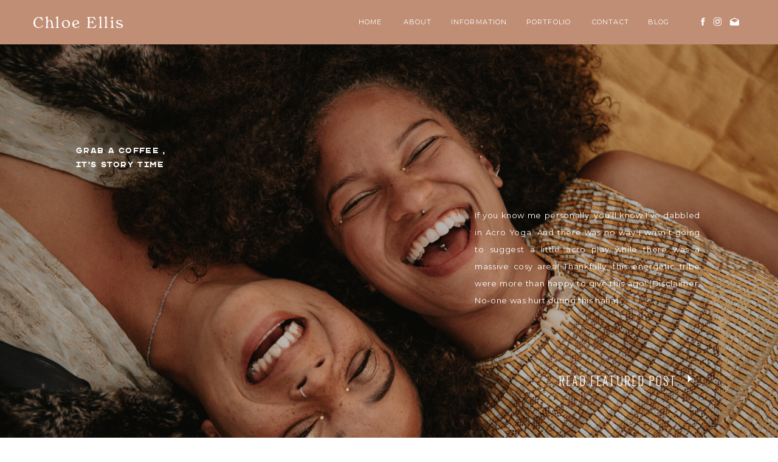

--- FILE ---
content_type: text/html; charset=UTF-8
request_url: https://chloeellisphotography.com/tag/pentney-abbey/
body_size: 15947
content:
<!DOCTYPE html>
<html lang="en-US" class="d">
<head>
<link rel="stylesheet" type="text/css" href="//lib.showit.co/engine/2.6.1/showit.css" />
<title>Pentney Abbey | chloeellisphotography.com</title>
<meta name='robots' content='max-image-preview:large' />

            <script data-no-defer="1" data-ezscrex="false" data-cfasync="false" data-pagespeed-no-defer data-cookieconsent="ignore">
                var ctPublicFunctions = {"_ajax_nonce":"21e48c1e41","_rest_nonce":"b5dd7f1488","_ajax_url":"\/wp-admin\/admin-ajax.php","_rest_url":"https:\/\/chloeellisphotography.com\/wp-json\/","data__cookies_type":"native","data__ajax_type":"admin_ajax","data__bot_detector_enabled":1,"data__frontend_data_log_enabled":1,"cookiePrefix":"","wprocket_detected":false,"host_url":"chloeellisphotography.com","text__ee_click_to_select":"Click to select the whole data","text__ee_original_email":"The original one is","text__ee_got_it":"Got it","text__ee_blocked":"Blocked","text__ee_cannot_connect":"Cannot connect","text__ee_cannot_decode":"Can not decode email. Unknown reason","text__ee_email_decoder":"CleanTalk email decoder","text__ee_wait_for_decoding":"The magic is on the way, please wait for a few seconds!","text__ee_decoding_process":"Decoding the contact data, let us a few seconds to finish."}
            </script>
        
            <script data-no-defer="1" data-ezscrex="false" data-cfasync="false" data-pagespeed-no-defer data-cookieconsent="ignore">
                var ctPublic = {"_ajax_nonce":"21e48c1e41","settings__forms__check_internal":"0","settings__forms__check_external":"0","settings__forms__force_protection":0,"settings__forms__search_test":"0","settings__data__bot_detector_enabled":1,"settings__sfw__anti_crawler":0,"blog_home":"https:\/\/chloeellisphotography.com\/","pixel__setting":"3","pixel__enabled":false,"pixel__url":"https:\/\/moderate11-v4.cleantalk.org\/pixel\/6ad8faea724a755f7e3cba5825a1b9cb.gif","data__email_check_before_post":"1","data__email_check_exist_post":1,"data__cookies_type":"native","data__key_is_ok":false,"data__visible_fields_required":true,"wl_brandname":"Anti-Spam by CleanTalk","wl_brandname_short":"CleanTalk","ct_checkjs_key":1554600001,"emailEncoderPassKey":"b7d8cc84cf4edfd417d6e01bd322427b","bot_detector_forms_excluded":"W10=","advancedCacheExists":false,"varnishCacheExists":false,"wc_ajax_add_to_cart":false}
            </script>
        <link rel='dns-prefetch' href='//moderate.cleantalk.org' />
<link rel='dns-prefetch' href='//fetch.getnarrativeapp.com' />
<link rel="alternate" type="application/rss+xml" title="chloeellisphotography.com &raquo; Feed" href="https://chloeellisphotography.com/feed/" />
<link rel="alternate" type="application/rss+xml" title="chloeellisphotography.com &raquo; Comments Feed" href="https://chloeellisphotography.com/comments/feed/" />
<link rel="alternate" type="application/rss+xml" title="chloeellisphotography.com &raquo; Pentney Abbey Tag Feed" href="https://chloeellisphotography.com/tag/pentney-abbey/feed/" />
<script type="text/javascript">
/* <![CDATA[ */
window._wpemojiSettings = {"baseUrl":"https:\/\/s.w.org\/images\/core\/emoji\/16.0.1\/72x72\/","ext":".png","svgUrl":"https:\/\/s.w.org\/images\/core\/emoji\/16.0.1\/svg\/","svgExt":".svg","source":{"concatemoji":"https:\/\/chloeellisphotography.com\/wp-includes\/js\/wp-emoji-release.min.js?ver=6.8.3"}};
/*! This file is auto-generated */
!function(s,n){var o,i,e;function c(e){try{var t={supportTests:e,timestamp:(new Date).valueOf()};sessionStorage.setItem(o,JSON.stringify(t))}catch(e){}}function p(e,t,n){e.clearRect(0,0,e.canvas.width,e.canvas.height),e.fillText(t,0,0);var t=new Uint32Array(e.getImageData(0,0,e.canvas.width,e.canvas.height).data),a=(e.clearRect(0,0,e.canvas.width,e.canvas.height),e.fillText(n,0,0),new Uint32Array(e.getImageData(0,0,e.canvas.width,e.canvas.height).data));return t.every(function(e,t){return e===a[t]})}function u(e,t){e.clearRect(0,0,e.canvas.width,e.canvas.height),e.fillText(t,0,0);for(var n=e.getImageData(16,16,1,1),a=0;a<n.data.length;a++)if(0!==n.data[a])return!1;return!0}function f(e,t,n,a){switch(t){case"flag":return n(e,"\ud83c\udff3\ufe0f\u200d\u26a7\ufe0f","\ud83c\udff3\ufe0f\u200b\u26a7\ufe0f")?!1:!n(e,"\ud83c\udde8\ud83c\uddf6","\ud83c\udde8\u200b\ud83c\uddf6")&&!n(e,"\ud83c\udff4\udb40\udc67\udb40\udc62\udb40\udc65\udb40\udc6e\udb40\udc67\udb40\udc7f","\ud83c\udff4\u200b\udb40\udc67\u200b\udb40\udc62\u200b\udb40\udc65\u200b\udb40\udc6e\u200b\udb40\udc67\u200b\udb40\udc7f");case"emoji":return!a(e,"\ud83e\udedf")}return!1}function g(e,t,n,a){var r="undefined"!=typeof WorkerGlobalScope&&self instanceof WorkerGlobalScope?new OffscreenCanvas(300,150):s.createElement("canvas"),o=r.getContext("2d",{willReadFrequently:!0}),i=(o.textBaseline="top",o.font="600 32px Arial",{});return e.forEach(function(e){i[e]=t(o,e,n,a)}),i}function t(e){var t=s.createElement("script");t.src=e,t.defer=!0,s.head.appendChild(t)}"undefined"!=typeof Promise&&(o="wpEmojiSettingsSupports",i=["flag","emoji"],n.supports={everything:!0,everythingExceptFlag:!0},e=new Promise(function(e){s.addEventListener("DOMContentLoaded",e,{once:!0})}),new Promise(function(t){var n=function(){try{var e=JSON.parse(sessionStorage.getItem(o));if("object"==typeof e&&"number"==typeof e.timestamp&&(new Date).valueOf()<e.timestamp+604800&&"object"==typeof e.supportTests)return e.supportTests}catch(e){}return null}();if(!n){if("undefined"!=typeof Worker&&"undefined"!=typeof OffscreenCanvas&&"undefined"!=typeof URL&&URL.createObjectURL&&"undefined"!=typeof Blob)try{var e="postMessage("+g.toString()+"("+[JSON.stringify(i),f.toString(),p.toString(),u.toString()].join(",")+"));",a=new Blob([e],{type:"text/javascript"}),r=new Worker(URL.createObjectURL(a),{name:"wpTestEmojiSupports"});return void(r.onmessage=function(e){c(n=e.data),r.terminate(),t(n)})}catch(e){}c(n=g(i,f,p,u))}t(n)}).then(function(e){for(var t in e)n.supports[t]=e[t],n.supports.everything=n.supports.everything&&n.supports[t],"flag"!==t&&(n.supports.everythingExceptFlag=n.supports.everythingExceptFlag&&n.supports[t]);n.supports.everythingExceptFlag=n.supports.everythingExceptFlag&&!n.supports.flag,n.DOMReady=!1,n.readyCallback=function(){n.DOMReady=!0}}).then(function(){return e}).then(function(){var e;n.supports.everything||(n.readyCallback(),(e=n.source||{}).concatemoji?t(e.concatemoji):e.wpemoji&&e.twemoji&&(t(e.twemoji),t(e.wpemoji)))}))}((window,document),window._wpemojiSettings);
/* ]]> */
</script>
<style id='wp-emoji-styles-inline-css' type='text/css'>

	img.wp-smiley, img.emoji {
		display: inline !important;
		border: none !important;
		box-shadow: none !important;
		height: 1em !important;
		width: 1em !important;
		margin: 0 0.07em !important;
		vertical-align: -0.1em !important;
		background: none !important;
		padding: 0 !important;
	}
</style>
<link rel='stylesheet' id='wp-block-library-css' href='https://chloeellisphotography.com/wp-includes/css/dist/block-library/style.min.css?ver=6.8.3' type='text/css' media='all' />
<style id='classic-theme-styles-inline-css' type='text/css'>
/*! This file is auto-generated */
.wp-block-button__link{color:#fff;background-color:#32373c;border-radius:9999px;box-shadow:none;text-decoration:none;padding:calc(.667em + 2px) calc(1.333em + 2px);font-size:1.125em}.wp-block-file__button{background:#32373c;color:#fff;text-decoration:none}
</style>
<style id='global-styles-inline-css' type='text/css'>
:root{--wp--preset--aspect-ratio--square: 1;--wp--preset--aspect-ratio--4-3: 4/3;--wp--preset--aspect-ratio--3-4: 3/4;--wp--preset--aspect-ratio--3-2: 3/2;--wp--preset--aspect-ratio--2-3: 2/3;--wp--preset--aspect-ratio--16-9: 16/9;--wp--preset--aspect-ratio--9-16: 9/16;--wp--preset--color--black: #000000;--wp--preset--color--cyan-bluish-gray: #abb8c3;--wp--preset--color--white: #ffffff;--wp--preset--color--pale-pink: #f78da7;--wp--preset--color--vivid-red: #cf2e2e;--wp--preset--color--luminous-vivid-orange: #ff6900;--wp--preset--color--luminous-vivid-amber: #fcb900;--wp--preset--color--light-green-cyan: #7bdcb5;--wp--preset--color--vivid-green-cyan: #00d084;--wp--preset--color--pale-cyan-blue: #8ed1fc;--wp--preset--color--vivid-cyan-blue: #0693e3;--wp--preset--color--vivid-purple: #9b51e0;--wp--preset--gradient--vivid-cyan-blue-to-vivid-purple: linear-gradient(135deg,rgba(6,147,227,1) 0%,rgb(155,81,224) 100%);--wp--preset--gradient--light-green-cyan-to-vivid-green-cyan: linear-gradient(135deg,rgb(122,220,180) 0%,rgb(0,208,130) 100%);--wp--preset--gradient--luminous-vivid-amber-to-luminous-vivid-orange: linear-gradient(135deg,rgba(252,185,0,1) 0%,rgba(255,105,0,1) 100%);--wp--preset--gradient--luminous-vivid-orange-to-vivid-red: linear-gradient(135deg,rgba(255,105,0,1) 0%,rgb(207,46,46) 100%);--wp--preset--gradient--very-light-gray-to-cyan-bluish-gray: linear-gradient(135deg,rgb(238,238,238) 0%,rgb(169,184,195) 100%);--wp--preset--gradient--cool-to-warm-spectrum: linear-gradient(135deg,rgb(74,234,220) 0%,rgb(151,120,209) 20%,rgb(207,42,186) 40%,rgb(238,44,130) 60%,rgb(251,105,98) 80%,rgb(254,248,76) 100%);--wp--preset--gradient--blush-light-purple: linear-gradient(135deg,rgb(255,206,236) 0%,rgb(152,150,240) 100%);--wp--preset--gradient--blush-bordeaux: linear-gradient(135deg,rgb(254,205,165) 0%,rgb(254,45,45) 50%,rgb(107,0,62) 100%);--wp--preset--gradient--luminous-dusk: linear-gradient(135deg,rgb(255,203,112) 0%,rgb(199,81,192) 50%,rgb(65,88,208) 100%);--wp--preset--gradient--pale-ocean: linear-gradient(135deg,rgb(255,245,203) 0%,rgb(182,227,212) 50%,rgb(51,167,181) 100%);--wp--preset--gradient--electric-grass: linear-gradient(135deg,rgb(202,248,128) 0%,rgb(113,206,126) 100%);--wp--preset--gradient--midnight: linear-gradient(135deg,rgb(2,3,129) 0%,rgb(40,116,252) 100%);--wp--preset--font-size--small: 13px;--wp--preset--font-size--medium: 20px;--wp--preset--font-size--large: 36px;--wp--preset--font-size--x-large: 42px;--wp--preset--spacing--20: 0.44rem;--wp--preset--spacing--30: 0.67rem;--wp--preset--spacing--40: 1rem;--wp--preset--spacing--50: 1.5rem;--wp--preset--spacing--60: 2.25rem;--wp--preset--spacing--70: 3.38rem;--wp--preset--spacing--80: 5.06rem;--wp--preset--shadow--natural: 6px 6px 9px rgba(0, 0, 0, 0.2);--wp--preset--shadow--deep: 12px 12px 50px rgba(0, 0, 0, 0.4);--wp--preset--shadow--sharp: 6px 6px 0px rgba(0, 0, 0, 0.2);--wp--preset--shadow--outlined: 6px 6px 0px -3px rgba(255, 255, 255, 1), 6px 6px rgba(0, 0, 0, 1);--wp--preset--shadow--crisp: 6px 6px 0px rgba(0, 0, 0, 1);}:where(.is-layout-flex){gap: 0.5em;}:where(.is-layout-grid){gap: 0.5em;}body .is-layout-flex{display: flex;}.is-layout-flex{flex-wrap: wrap;align-items: center;}.is-layout-flex > :is(*, div){margin: 0;}body .is-layout-grid{display: grid;}.is-layout-grid > :is(*, div){margin: 0;}:where(.wp-block-columns.is-layout-flex){gap: 2em;}:where(.wp-block-columns.is-layout-grid){gap: 2em;}:where(.wp-block-post-template.is-layout-flex){gap: 1.25em;}:where(.wp-block-post-template.is-layout-grid){gap: 1.25em;}.has-black-color{color: var(--wp--preset--color--black) !important;}.has-cyan-bluish-gray-color{color: var(--wp--preset--color--cyan-bluish-gray) !important;}.has-white-color{color: var(--wp--preset--color--white) !important;}.has-pale-pink-color{color: var(--wp--preset--color--pale-pink) !important;}.has-vivid-red-color{color: var(--wp--preset--color--vivid-red) !important;}.has-luminous-vivid-orange-color{color: var(--wp--preset--color--luminous-vivid-orange) !important;}.has-luminous-vivid-amber-color{color: var(--wp--preset--color--luminous-vivid-amber) !important;}.has-light-green-cyan-color{color: var(--wp--preset--color--light-green-cyan) !important;}.has-vivid-green-cyan-color{color: var(--wp--preset--color--vivid-green-cyan) !important;}.has-pale-cyan-blue-color{color: var(--wp--preset--color--pale-cyan-blue) !important;}.has-vivid-cyan-blue-color{color: var(--wp--preset--color--vivid-cyan-blue) !important;}.has-vivid-purple-color{color: var(--wp--preset--color--vivid-purple) !important;}.has-black-background-color{background-color: var(--wp--preset--color--black) !important;}.has-cyan-bluish-gray-background-color{background-color: var(--wp--preset--color--cyan-bluish-gray) !important;}.has-white-background-color{background-color: var(--wp--preset--color--white) !important;}.has-pale-pink-background-color{background-color: var(--wp--preset--color--pale-pink) !important;}.has-vivid-red-background-color{background-color: var(--wp--preset--color--vivid-red) !important;}.has-luminous-vivid-orange-background-color{background-color: var(--wp--preset--color--luminous-vivid-orange) !important;}.has-luminous-vivid-amber-background-color{background-color: var(--wp--preset--color--luminous-vivid-amber) !important;}.has-light-green-cyan-background-color{background-color: var(--wp--preset--color--light-green-cyan) !important;}.has-vivid-green-cyan-background-color{background-color: var(--wp--preset--color--vivid-green-cyan) !important;}.has-pale-cyan-blue-background-color{background-color: var(--wp--preset--color--pale-cyan-blue) !important;}.has-vivid-cyan-blue-background-color{background-color: var(--wp--preset--color--vivid-cyan-blue) !important;}.has-vivid-purple-background-color{background-color: var(--wp--preset--color--vivid-purple) !important;}.has-black-border-color{border-color: var(--wp--preset--color--black) !important;}.has-cyan-bluish-gray-border-color{border-color: var(--wp--preset--color--cyan-bluish-gray) !important;}.has-white-border-color{border-color: var(--wp--preset--color--white) !important;}.has-pale-pink-border-color{border-color: var(--wp--preset--color--pale-pink) !important;}.has-vivid-red-border-color{border-color: var(--wp--preset--color--vivid-red) !important;}.has-luminous-vivid-orange-border-color{border-color: var(--wp--preset--color--luminous-vivid-orange) !important;}.has-luminous-vivid-amber-border-color{border-color: var(--wp--preset--color--luminous-vivid-amber) !important;}.has-light-green-cyan-border-color{border-color: var(--wp--preset--color--light-green-cyan) !important;}.has-vivid-green-cyan-border-color{border-color: var(--wp--preset--color--vivid-green-cyan) !important;}.has-pale-cyan-blue-border-color{border-color: var(--wp--preset--color--pale-cyan-blue) !important;}.has-vivid-cyan-blue-border-color{border-color: var(--wp--preset--color--vivid-cyan-blue) !important;}.has-vivid-purple-border-color{border-color: var(--wp--preset--color--vivid-purple) !important;}.has-vivid-cyan-blue-to-vivid-purple-gradient-background{background: var(--wp--preset--gradient--vivid-cyan-blue-to-vivid-purple) !important;}.has-light-green-cyan-to-vivid-green-cyan-gradient-background{background: var(--wp--preset--gradient--light-green-cyan-to-vivid-green-cyan) !important;}.has-luminous-vivid-amber-to-luminous-vivid-orange-gradient-background{background: var(--wp--preset--gradient--luminous-vivid-amber-to-luminous-vivid-orange) !important;}.has-luminous-vivid-orange-to-vivid-red-gradient-background{background: var(--wp--preset--gradient--luminous-vivid-orange-to-vivid-red) !important;}.has-very-light-gray-to-cyan-bluish-gray-gradient-background{background: var(--wp--preset--gradient--very-light-gray-to-cyan-bluish-gray) !important;}.has-cool-to-warm-spectrum-gradient-background{background: var(--wp--preset--gradient--cool-to-warm-spectrum) !important;}.has-blush-light-purple-gradient-background{background: var(--wp--preset--gradient--blush-light-purple) !important;}.has-blush-bordeaux-gradient-background{background: var(--wp--preset--gradient--blush-bordeaux) !important;}.has-luminous-dusk-gradient-background{background: var(--wp--preset--gradient--luminous-dusk) !important;}.has-pale-ocean-gradient-background{background: var(--wp--preset--gradient--pale-ocean) !important;}.has-electric-grass-gradient-background{background: var(--wp--preset--gradient--electric-grass) !important;}.has-midnight-gradient-background{background: var(--wp--preset--gradient--midnight) !important;}.has-small-font-size{font-size: var(--wp--preset--font-size--small) !important;}.has-medium-font-size{font-size: var(--wp--preset--font-size--medium) !important;}.has-large-font-size{font-size: var(--wp--preset--font-size--large) !important;}.has-x-large-font-size{font-size: var(--wp--preset--font-size--x-large) !important;}
:where(.wp-block-post-template.is-layout-flex){gap: 1.25em;}:where(.wp-block-post-template.is-layout-grid){gap: 1.25em;}
:where(.wp-block-columns.is-layout-flex){gap: 2em;}:where(.wp-block-columns.is-layout-grid){gap: 2em;}
:root :where(.wp-block-pullquote){font-size: 1.5em;line-height: 1.6;}
</style>
<link rel='stylesheet' id='ct_public_css-css' href='https://chloeellisphotography.com/wp-content/plugins/cleantalk-spam-protect/css/cleantalk-public.min.css?ver=6.53' type='text/css' media='all' />
<link rel='stylesheet' id='ct_email_decoder_css-css' href='https://chloeellisphotography.com/wp-content/plugins/cleantalk-spam-protect/css/cleantalk-email-decoder.min.css?ver=6.53' type='text/css' media='all' />
<style id='akismet-widget-style-inline-css' type='text/css'>

			.a-stats {
				--akismet-color-mid-green: #357b49;
				--akismet-color-white: #fff;
				--akismet-color-light-grey: #f6f7f7;

				max-width: 350px;
				width: auto;
			}

			.a-stats * {
				all: unset;
				box-sizing: border-box;
			}

			.a-stats strong {
				font-weight: 600;
			}

			.a-stats a.a-stats__link,
			.a-stats a.a-stats__link:visited,
			.a-stats a.a-stats__link:active {
				background: var(--akismet-color-mid-green);
				border: none;
				box-shadow: none;
				border-radius: 8px;
				color: var(--akismet-color-white);
				cursor: pointer;
				display: block;
				font-family: -apple-system, BlinkMacSystemFont, 'Segoe UI', 'Roboto', 'Oxygen-Sans', 'Ubuntu', 'Cantarell', 'Helvetica Neue', sans-serif;
				font-weight: 500;
				padding: 12px;
				text-align: center;
				text-decoration: none;
				transition: all 0.2s ease;
			}

			/* Extra specificity to deal with TwentyTwentyOne focus style */
			.widget .a-stats a.a-stats__link:focus {
				background: var(--akismet-color-mid-green);
				color: var(--akismet-color-white);
				text-decoration: none;
			}

			.a-stats a.a-stats__link:hover {
				filter: brightness(110%);
				box-shadow: 0 4px 12px rgba(0, 0, 0, 0.06), 0 0 2px rgba(0, 0, 0, 0.16);
			}

			.a-stats .count {
				color: var(--akismet-color-white);
				display: block;
				font-size: 1.5em;
				line-height: 1.4;
				padding: 0 13px;
				white-space: nowrap;
			}
		
</style>
<link rel='stylesheet' id='pub-style-css' href='https://chloeellisphotography.com/wp-content/themes/showit/pubs/6mc3u27irxyxi3zi33ckbw/20251004163412S8zdj8z/assets/pub.css?ver=1759595657' type='text/css' media='all' />
<script type="text/javascript" data-pagespeed-no-defer src="https://chloeellisphotography.com/wp-content/plugins/cleantalk-spam-protect/js/apbct-public-bundle.min.js?ver=6.53" id="ct_public_functions-js"></script>
<script type="text/javascript" src="https://moderate.cleantalk.org/ct-bot-detector-wrapper.js?ver=6.53" id="ct_bot_detector-js" defer="defer" data-wp-strategy="defer"></script>
<script type="text/javascript" src="https://chloeellisphotography.com/wp-includes/js/jquery/jquery.min.js?ver=3.7.1" id="jquery-core-js"></script>
<script type="text/javascript" id="jquery-core-js-after">
/* <![CDATA[ */
$ = jQuery;
/* ]]> */
</script>
<script type="text/javascript" src="https://chloeellisphotography.com/wp-content/themes/showit/pubs/6mc3u27irxyxi3zi33ckbw/20251004163412S8zdj8z/assets/pub.js?ver=1759595657" id="pub-script-js"></script>
<link rel="https://api.w.org/" href="https://chloeellisphotography.com/wp-json/" /><link rel="alternate" title="JSON" type="application/json" href="https://chloeellisphotography.com/wp-json/wp/v2/tags/30" /><link rel="EditURI" type="application/rsd+xml" title="RSD" href="https://chloeellisphotography.com/xmlrpc.php?rsd" />
<style type="text/css">.recentcomments a{display:inline !important;padding:0 !important;margin:0 !important;}</style>
<meta charset="UTF-8" />
<meta name="viewport" content="width=device-width, initial-scale=1" />
<link rel="preconnect" href="https://static.showit.co" />

<link rel="preconnect" href="https://fonts.googleapis.com">
<link rel="preconnect" href="https://fonts.gstatic.com" crossorigin>
<link href="https://fonts.googleapis.com/css?family=Montserrat:400|Oswald:300|Raleway:regular|DM+Serif+Display:regular" rel="stylesheet" type="text/css"/>
<style>
@font-face{font-family:New Spirit;src:url('//static.showit.co/file/kRs_hPIiSR6XZs9YM32xkA/95661/newspirit-regular-webfont.woff');}
@font-face{font-family:Wichita;src:url('//static.showit.co/file/buxnFOxmQnemlM_xASMBpQ/95661/wichita-webfont.woff');}
</style>
<script id="init_data" type="application/json">
{"mobile":{"w":320},"desktop":{"w":1200,"bgFillType":"color","bgColor":"#ffffff"},"sid":"6mc3u27irxyxi3zi33ckbw","break":768,"assetURL":"//static.showit.co","contactFormId":"95661/211861","cfAction":"aHR0cHM6Ly9jbGllbnRzZXJ2aWNlLnNob3dpdC5jby9jb250YWN0Zm9ybQ==","sgAction":"aHR0cHM6Ly9jbGllbnRzZXJ2aWNlLnNob3dpdC5jby9zb2NpYWxncmlk","blockData":[{"slug":"mobile-menu-closed","visible":"m","states":[],"d":{"h":400,"w":1200,"bgFillType":"color","bgColor":"#FFFFFF","bgMediaType":"none"},"m":{"h":61,"w":320,"locking":{"scrollOffset":1,"side":"st"},"bgFillType":"color","bgColor":"#FFFFFF","bgMediaType":"none"}},{"slug":"navigation-option-2","visible":"d","states":[],"d":{"h":73,"w":1200,"locking":{"side":"st"},"bgFillType":"color","bgColor":"#000000:0","bgMediaType":"none"},"m":{"h":200,"w":320,"bgFillType":"color","bgColor":"#FFFFFF","bgMediaType":"none"}},{"slug":"home","visible":"a","states":[],"d":{"h":650,"w":1200,"nature":"wH","stateTrIn":{"type":"slide","direction":"Right"},"stateTrOut":{"type":"slide","direction":"Left"},"bgFillType":"color","bgColor":"#1d1d1d","bgMediaType":"image","bgImage":{"key":"AivznUebRRmw9cmWIf-BfQ/95661/partaaaaaay_-_waxham_barn-190.jpg","aspect_ratio":1.49801,"title":"Partaaaaaay - Waxham Barn-190","type":"asset"},"bgOpacity":80,"bgPos":"cm","bgScale":"cover","bgScroll":"p"},"m":{"h":711,"w":320,"nature":"wH","stateTrIn":{"type":"slide","direction":"Right"},"stateTrOut":{"type":"slide","direction":"Left"},"bgFillType":"color","bgColor":"#1d1d1d","bgMediaType":"image","bgImage":{"key":"XM4FI5-nTpm8-sVPD5gBIA/95661/mr_and_mrs_alexander-945.jpg","aspect_ratio":0.665,"title":"Mr & Mrs Alexander-945","type":"asset"},"bgOpacity":90,"bgPos":"cm","bgScale":"cover","bgScroll":"p"}},{"slug":"post-1","visible":"a","states":[],"d":{"h":788,"w":1200,"bgFillType":"color","bgColor":"#f8f6f2","bgMediaType":"none"},"m":{"h":860,"w":320,"bgFillType":"color","bgColor":"#f8f6f2","bgMediaType":"none"}},{"slug":"post-2","visible":"a","states":[],"d":{"h":689,"w":1200,"bgFillType":"color","bgColor":"#f8f6f2","bgMediaType":"none"},"m":{"h":860,"w":320,"bgFillType":"color","bgColor":"#f8f6f2","bgMediaType":"none"}},{"slug":"end-post-loop","visible":"a","states":[],"d":{"h":1,"w":1200,"bgFillType":"color","bgColor":"#ffffff","bgMediaType":"none"},"m":{"h":1,"w":320,"bgFillType":"color","bgColor":"#ffffff","bgMediaType":"none"}},{"slug":"pagination","visible":"a","states":[],"d":{"h":200,"w":1200,"bgFillType":"color","bgColor":"#f8f6f2","bgMediaType":"none"},"m":{"h":79,"w":320,"bgFillType":"color","bgColor":"#FFFFFF","bgMediaType":"none"}},{"slug":"footer","visible":"a","states":[],"d":{"h":580,"w":1200,"bgFillType":"color","bgColor":"#f8f6f2","bgMediaType":"none"},"m":{"h":768,"w":320,"bgFillType":"color","bgColor":"#f8f6f2","bgMediaType":"none"}},{"slug":"mobile-menu-open","visible":"m","states":[],"d":{"h":200,"w":1200,"bgFillType":"color","bgColor":"#ffffff","bgMediaType":"none"},"m":{"h":476,"w":320,"locking":{"side":"t"},"nature":"wH","bgFillType":"color","bgColor":"#c08e75","bgMediaType":"none"}}],"elementData":[{"type":"icon","visible":"a","id":"mobile-menu-closed_0","blockId":"mobile-menu-closed","m":{"x":271,"y":15,"w":32,"h":32,"a":0},"d":{"x":575,"y":175,"w":100,"h":100,"a":0},"pc":[{"type":"show","block":"mobile-menu-open"}]},{"type":"text","visible":"a","id":"mobile-menu-closed_1","blockId":"mobile-menu-closed","m":{"x":19,"y":12,"w":142,"h":41,"a":0},"d":{"x":514,"y":180,"w":172.2,"h":41,"a":0}},{"type":"simple","visible":"a","id":"navigation-option-2_0","blockId":"navigation-option-2","m":{"x":48,"y":65,"w":224,"h":301,"a":0},"d":{"x":-1,"y":0,"w":1209,"h":73,"a":0,"lockH":"s"}},{"type":"text","visible":"a","id":"navigation-option-2_1","blockId":"navigation-option-2","m":{"x":109,"y":92,"w":102,"h":17,"a":0},"d":{"x":584,"y":27,"w":54,"h":25,"a":0,"lockH":"r"}},{"type":"text","visible":"a","id":"navigation-option-2_2","blockId":"navigation-option-2","m":{"x":109,"y":92,"w":102,"h":17,"a":0},"d":{"x":662,"y":27,"w":100,"h":25,"a":0,"lockH":"r"}},{"type":"text","visible":"a","id":"navigation-option-2_3","blockId":"navigation-option-2","m":{"x":109,"y":92,"w":102,"h":17,"a":0},"d":{"x":786,"y":27,"w":84,"h":25,"a":0,"lockH":"r"}},{"type":"text","visible":"a","id":"navigation-option-2_4","blockId":"navigation-option-2","m":{"x":109,"y":92,"w":102,"h":17,"a":0},"d":{"x":894,"y":27,"w":66,"h":25,"a":0,"lockH":"r"}},{"type":"text","visible":"a","id":"navigation-option-2_5","blockId":"navigation-option-2","m":{"x":109,"y":92,"w":102,"h":17,"a":0},"d":{"x":986,"y":27,"w":43.002,"h":25,"a":0,"lockH":"r"}},{"type":"text","visible":"a","id":"navigation-option-2_6","blockId":"navigation-option-2","m":{"x":109,"y":92,"w":102,"h":17,"a":0},"d":{"x":510,"y":27,"w":50.002,"h":25,"a":0,"lockH":"r"}},{"type":"icon","visible":"a","id":"navigation-option-2_7","blockId":"navigation-option-2","m":{"x":191.32,"y":636.519,"w":14.18,"h":14.001,"a":0},"d":{"x":1120,"y":27,"w":17,"h":17,"a":0,"lockH":"r"}},{"type":"icon","visible":"a","id":"navigation-option-2_8","blockId":"navigation-option-2","m":{"x":140.108,"y":636.519,"w":14.18,"h":14.001,"a":0},"d":{"x":1092,"y":27,"w":17,"h":17,"a":0,"lockH":"r"}},{"type":"icon","visible":"a","id":"navigation-option-2_9","blockId":"navigation-option-2","m":{"x":114.5,"y":636.519,"w":14.18,"h":14.001,"a":0},"d":{"x":1068,"y":27,"w":17,"h":17,"a":0,"lockH":"r"}},{"type":"text","visible":"a","id":"navigation-option-2_10","blockId":"navigation-option-2","m":{"x":124,"y":92,"w":71.39999999999999,"h":17,"a":0},"d":{"x":14,"y":15,"w":208,"h":38,"a":0}},{"type":"simple","visible":"a","id":"home_0","blockId":"home","m":{"x":39,"y":479,"w":242,"h":194,"a":0},"d":{"x":168,"y":613,"w":864,"h":74,"a":0,"lockV":"b"}},{"type":"text","visible":"a","id":"home_1","blockId":"home","m":{"x":111,"y":614,"w":100,"h":17,"a":0},"d":{"x":642,"y":639,"w":98,"h":17,"a":0,"lockV":"b"}},{"type":"text","visible":"a","id":"home_2","blockId":"home","m":{"x":101,"y":576,"w":120,"h":24,"a":0},"d":{"x":480,"y":639,"w":133,"h":17,"a":0,"lockV":"b"}},{"type":"text","visible":"a","id":"home_3","blockId":"home","m":{"x":111,"y":546,"w":100,"h":17,"a":0},"d":{"x":350,"y":639,"w":102,"h":17,"a":0,"lockV":"b"}},{"type":"text","visible":"a","id":"home_4","blockId":"home","m":{"x":111,"y":500,"w":100,"h":24,"a":0},"d":{"x":220,"y":629,"w":86,"h":41,"a":0,"lockV":"b"}},{"type":"icon","visible":"a","id":"home_5","blockId":"home","m":{"x":196,"y":441,"w":25,"h":29,"a":-90,"lockV":"b"},"d":{"x":1082,"y":467,"w":26,"h":26,"a":-90,"lockV":"b"}},{"type":"text","visible":"a","id":"home_6","blockId":"home","m":{"x":39,"y":442,"w":161,"h":29,"a":0,"lockV":"b"},"d":{"x":851,"y":463,"w":223,"h":30,"a":0,"lockV":"b"}},{"type":"text","visible":"d","id":"home_7","blockId":"home","m":{"x":35,"y":401,"w":227,"h":245,"a":0},"d":{"x":741,"y":232,"w":371,"h":199,"a":0}},{"type":"text","visible":"a","id":"home_8","blockId":"home","m":{"x":31,"y":58,"w":250,"h":58,"a":0},"d":{"x":85,"y":129,"w":427,"h":50,"a":0}},{"type":"simple","visible":"a","id":"post-1_0","blockId":"post-1","m":{"x":0,"y":-1,"w":320,"h":346,"a":0},"d":{"x":387,"y":106,"w":660,"h":635,"a":0}},{"type":"simple","visible":"a","id":"post-1_1","blockId":"post-1","m":{"x":110,"y":794,"w":100,"h":1,"a":0},"d":{"x":693,"y":627,"w":104,"h":1,"a":0}},{"type":"text","visible":"a","id":"post-1_2","blockId":"post-1","m":{"x":27,"y":769,"w":273,"h":14,"a":0},"d":{"x":585,"y":599,"w":329,"h":17,"a":0}},{"type":"text","visible":"a","id":"post-1_3","blockId":"post-1","m":{"x":34,"y":577,"w":257,"h":197,"a":0},"d":{"x":555,"y":433,"w":387,"h":118,"a":0}},{"type":"text","visible":"a","id":"post-1_4","blockId":"post-1","m":{"x":37,"y":451,"w":246,"h":113,"a":0},"d":{"x":543,"y":245,"w":408,"h":175,"a":0}},{"type":"graphic","visible":"a","id":"post-1_5","blockId":"post-1","m":{"x":32,"y":49,"w":257,"h":377,"a":0},"d":{"x":141,"y":170,"w":367,"h":515,"a":0},"c":{"key":"70qtnBKgQZOKEa6w3ATUDA/95661/mr_and_mrs_alexander-826.jpg","aspect_ratio":0.6655}},{"type":"simple","visible":"a","id":"post-2_0","blockId":"post-2","m":{"x":0,"y":-1,"w":320,"h":346,"a":0},"d":{"x":155,"y":54,"w":654,"h":629,"a":0}},{"type":"simple","visible":"a","id":"post-2_1","blockId":"post-2","m":{"x":110,"y":798,"w":100,"h":1,"a":0},"d":{"x":397,"y":559,"w":102,"h":1,"a":0}},{"type":"text","visible":"a","id":"post-2_2","blockId":"post-2","m":{"x":27,"y":773,"w":273,"h":14,"a":0},"d":{"x":288,"y":532,"w":325,"h":17,"a":0}},{"type":"text","visible":"a","id":"post-2_3","blockId":"post-2","m":{"x":34,"y":570,"w":257,"h":196,"a":0},"d":{"x":257,"y":378,"w":380,"h":116,"a":0}},{"type":"text","visible":"a","id":"post-2_4","blockId":"post-2","m":{"x":38,"y":447,"w":244,"h":116,"a":0},"d":{"x":261,"y":184,"w":379,"h":175,"a":0}},{"type":"graphic","visible":"a","id":"post-2_5","blockId":"post-2","m":{"x":32,"y":49,"w":257,"h":377,"a":0},"d":{"x":722,"y":144,"w":327,"h":479,"a":0},"c":{"key":"VKEobotXQoqTXZ8pAdeIRA/shared/las-cruces-elopement-photographer0218.jpg","aspect_ratio":0.66657}},{"type":"text","visible":"a","id":"pagination_0","blockId":"pagination","m":{"x":49,"y":38,"w":102,"h":24,"a":0},"d":{"x":160,"y":83,"w":181,"h":36,"a":0}},{"type":"text","visible":"a","id":"pagination_1","blockId":"pagination","m":{"x":169,"y":38,"w":102,"h":24,"a":0},"d":{"x":860,"y":83,"w":180,"h":36,"a":0}},{"type":"simple","visible":"d","id":"footer_0","blockId":"footer","m":{"x":198,"y":437,"w":224,"h":301,"a":0},"d":{"x":-35,"y":508,"w":1407,"h":73,"a":0,"lockH":"ls"}},{"type":"text","visible":"d","id":"footer_1","blockId":"footer","m":{"x":109,"y":92,"w":102,"h":17,"a":0},"d":{"x":551,"y":535,"w":43,"h":25,"a":0}},{"type":"text","visible":"d","id":"footer_2","blockId":"footer","m":{"x":109,"y":92,"w":102,"h":17,"a":0},"d":{"x":456,"y":535,"w":66,"h":25,"a":0}},{"type":"text","visible":"d","id":"footer_3","blockId":"footer","m":{"x":109,"y":92,"w":102,"h":17,"a":0},"d":{"x":349,"y":535,"w":79,"h":25,"a":0}},{"type":"text","visible":"d","id":"footer_4","blockId":"footer","m":{"x":109,"y":92,"w":102,"h":17,"a":0},"d":{"x":225,"y":535,"w":96,"h":25,"a":0}},{"type":"text","visible":"d","id":"footer_5","blockId":"footer","m":{"x":109,"y":92,"w":102,"h":17,"a":0},"d":{"x":142,"y":535,"w":54,"h":25,"a":0}},{"type":"text","visible":"d","id":"footer_6","blockId":"footer","m":{"x":109,"y":92,"w":102,"h":17,"a":0},"d":{"x":68,"y":535,"w":50,"h":25,"a":0}},{"type":"icon","visible":"a","id":"footer_7","blockId":"footer","m":{"x":152,"y":636,"w":20,"h":20,"a":0},"d":{"x":738,"y":416,"w":20,"h":20,"a":0}},{"type":"icon","visible":"a","id":"footer_8","blockId":"footer","m":{"x":116,"y":636,"w":20,"h":20,"a":0},"d":{"x":738,"y":377,"w":20,"h":20,"a":0}},{"type":"icon","visible":"a","id":"footer_9","blockId":"footer","m":{"x":186,"y":636,"w":20,"h":20,"a":0},"d":{"x":738,"y":340,"w":20,"h":20,"a":0}},{"type":"text","visible":"a","id":"footer_10","blockId":"footer","m":{"x":40,"y":498,"w":244,"h":109,"a":0},"d":{"x":251,"y":355,"w":332,"h":81,"a":0}},{"type":"text","visible":"a","id":"footer_11","blockId":"footer","m":{"x":57,"y":453,"w":210,"h":46,"a":0},"d":{"x":34,"y":351,"w":184,"h":99,"a":0}},{"type":"graphic","visible":"a","id":"footer_12","blockId":"footer","m":{"x":62,"y":199,"w":195,"h":221,"a":0},"d":{"x":925,"y":279,"w":185,"h":216,"a":0},"c":{"key":"x17DTrHzT-Sbik8yj53PPw/95661/chloe-ellis-logo-colour-rgb-740px_72ppi.png","aspect_ratio":0.8717}},{"type":"iframe","visible":"a","id":"footer_13","blockId":"footer","m":{"x":-47,"y":0,"w":419,"h":141,"a":0},"d":{"x":-174,"y":41,"w":1580,"h":212,"a":0}},{"type":"text","visible":"a","id":"mobile-menu-open_0","blockId":"mobile-menu-open","m":{"x":83,"y":345,"w":83,"h":26,"a":0},"d":{"x":1093,"y":84,"w":38,"h":26,"a":0}},{"type":"text","visible":"a","id":"mobile-menu-open_1","blockId":"mobile-menu-open","m":{"x":83,"y":297,"w":83,"h":26,"a":0},"d":{"x":983,"y":84,"w":65,"h":26,"a":0}},{"type":"text","visible":"a","id":"mobile-menu-open_2","blockId":"mobile-menu-open","m":{"x":83,"y":249,"w":115,"h":26,"a":0},"d":{"x":1093,"y":84,"w":38,"h":26,"a":0}},{"type":"text","visible":"a","id":"mobile-menu-open_3","blockId":"mobile-menu-open","m":{"x":83,"y":200,"w":83,"h":26,"a":0},"d":{"x":885,"y":84,"w":60,"h":26,"a":0}},{"type":"text","visible":"a","id":"mobile-menu-open_4","blockId":"mobile-menu-open","m":{"x":83,"y":152,"w":83,"h":26,"a":0},"d":{"x":795,"y":84,"w":52,"h":26,"a":0}},{"type":"text","visible":"a","id":"mobile-menu-open_5","blockId":"mobile-menu-open","m":{"x":83,"y":104,"w":83,"h":26,"a":0},"d":{"x":705,"y":84,"w":52,"h":26,"a":0}},{"type":"icon","visible":"a","id":"mobile-menu-open_6","blockId":"mobile-menu-open","m":{"x":276,"y":17,"w":27,"h":27,"a":0,"lockV":"t"},"d":{"x":550,"y":50,"w":100,"h":100,"a":0},"pc":[{"type":"hide","block":"mobile-menu-open"}]},{"type":"simple","visible":"a","id":"mobile-menu-open_7","blockId":"mobile-menu-open","m":{"x":36,"y":84,"w":1,"h":351,"a":0},"d":{"x":360,"y":60,"w":480,"h":80,"a":0}},{"type":"text","visible":"a","id":"mobile-menu-open_8","blockId":"mobile-menu-open","m":{"x":92,"y":183,"w":363,"h":175,"a":-90,"o":20},"d":{"x":537,"y":79,"w":126,"h":42,"a":0}},{"type":"icon","visible":"a","id":"mobile-menu-open_9","blockId":"mobile-menu-open","m":{"x":177,"y":399,"w":20,"h":20,"a":0},"d":{"x":638,"y":452,"w":20,"h":20,"a":0,"lockH":"r"}},{"type":"icon","visible":"a","id":"mobile-menu-open_10","blockId":"mobile-menu-open","m":{"x":143,"y":399,"w":20,"h":20,"a":0},"d":{"x":638,"y":415,"w":20,"h":20,"a":0,"lockH":"r"}},{"type":"icon","visible":"a","id":"mobile-menu-open_11","blockId":"mobile-menu-open","m":{"x":110,"y":399,"w":20,"h":20,"a":0},"d":{"x":638,"y":377,"w":20,"h":20,"a":0,"lockH":"r"}},{"type":"icon","visible":"a","id":"mobile-menu-open_12","blockId":"mobile-menu-open","m":{"x":76,"y":399,"w":20,"h":20,"a":0},"d":{"x":638,"y":340,"w":20,"h":20,"a":0,"lockH":"r"}}]}
</script>
<link
rel="stylesheet"
type="text/css"
href="https://cdnjs.cloudflare.com/ajax/libs/animate.css/3.4.0/animate.min.css"
/>


<script src="//lib.showit.co/engine/2.6.1/showit-lib.min.js"></script>
<script src="//lib.showit.co/engine/2.6.1/showit.min.js"></script>
<script>

function initPage(){

}
</script>

<style id="si-page-css">
html.m {background-color:rgba(255,255,255,1);}
html.d {background-color:rgba(255,255,255,1);}
.d .se:has(.st-primary) {border-radius:10px;box-shadow:none;opacity:1;overflow:hidden;}
.d .st-primary {padding:10px 14px 10px 14px;border-width:0px;border-color:rgba(29,29,29,1);background-color:rgba(29,29,29,1);background-image:none;border-radius:inherit;transition-duration:0.5s;}
.d .st-primary span {color:rgba(255,255,255,1);font-family:'Oswald';font-weight:300;font-style:normal;font-size:20px;text-align:left;text-transform:uppercase;letter-spacing:0.1em;line-height:2;transition-duration:0.5s;}
.d .se:has(.st-primary:hover), .d .se:has(.trigger-child-hovers:hover .st-primary) {}
.d .st-primary.se-button:hover, .d .trigger-child-hovers:hover .st-primary.se-button {background-color:rgba(29,29,29,1);background-image:none;transition-property:background-color,background-image;}
.d .st-primary.se-button:hover span, .d .trigger-child-hovers:hover .st-primary.se-button span {}
.m .se:has(.st-primary) {border-radius:10px;box-shadow:none;opacity:1;overflow:hidden;}
.m .st-primary {padding:10px 14px 10px 14px;border-width:0px;border-color:rgba(29,29,29,1);background-color:rgba(29,29,29,1);background-image:none;border-radius:inherit;}
.m .st-primary span {color:rgba(255,255,255,1);font-family:'Oswald';font-weight:300;font-style:normal;font-size:16px;text-align:left;text-transform:uppercase;letter-spacing:0.1em;line-height:1.8;}
.d .se:has(.st-secondary) {border-radius:10px;box-shadow:none;opacity:1;overflow:hidden;}
.d .st-secondary {padding:10px 14px 10px 14px;border-width:2px;border-color:rgba(29,29,29,1);background-color:rgba(0,0,0,0);background-image:none;border-radius:inherit;transition-duration:0.5s;}
.d .st-secondary span {color:rgba(29,29,29,1);font-family:'Oswald';font-weight:300;font-style:normal;font-size:20px;text-align:left;text-transform:uppercase;letter-spacing:0.1em;line-height:2;transition-duration:0.5s;}
.d .se:has(.st-secondary:hover), .d .se:has(.trigger-child-hovers:hover .st-secondary) {}
.d .st-secondary.se-button:hover, .d .trigger-child-hovers:hover .st-secondary.se-button {border-color:rgba(29,29,29,0.7);background-color:rgba(0,0,0,0);background-image:none;transition-property:border-color,background-color,background-image;}
.d .st-secondary.se-button:hover span, .d .trigger-child-hovers:hover .st-secondary.se-button span {color:rgba(29,29,29,0.7);transition-property:color;}
.m .se:has(.st-secondary) {border-radius:10px;box-shadow:none;opacity:1;overflow:hidden;}
.m .st-secondary {padding:10px 14px 10px 14px;border-width:2px;border-color:rgba(29,29,29,1);background-color:rgba(0,0,0,0);background-image:none;border-radius:inherit;}
.m .st-secondary span {color:rgba(29,29,29,1);font-family:'Oswald';font-weight:300;font-style:normal;font-size:16px;text-align:left;text-transform:uppercase;letter-spacing:0.1em;line-height:1.8;}
.d .st-d-title,.d .se-wpt h1 {color:rgba(192,142,117,1);line-height:1.2;letter-spacing:0.05em;font-size:37px;text-align:center;font-family:'DM Serif Display';font-weight:400;font-style:normal;}
.d .se-wpt h1 {margin-bottom:30px;}
.d .st-d-title.se-rc a {color:rgba(192,142,117,1);}
.d .st-d-title.se-rc a:hover {text-decoration:underline;color:rgba(192,142,117,1);opacity:0.8;}
.m .st-m-title,.m .se-wpt h1 {color:rgba(192,142,117,1);line-height:1.2;letter-spacing:0.025em;font-size:34px;text-align:center;font-family:'DM Serif Display';font-weight:400;font-style:normal;}
.m .se-wpt h1 {margin-bottom:20px;}
.m .st-m-title.se-rc a {color:rgba(192,142,117,1);}
.m .st-m-title.se-rc a:hover {text-decoration:underline;color:rgba(192,142,117,1);opacity:0.8;}
.d .st-d-heading,.d .se-wpt h2 {color:rgba(102,102,102,1);text-transform:uppercase;line-height:1.8;letter-spacing:0.1em;font-size:13px;text-align:left;font-family:'Montserrat';font-weight:400;font-style:normal;}
.d .se-wpt h2 {margin-bottom:24px;}
.d .st-d-heading.se-rc a {color:rgba(102,102,102,1);}
.d .st-d-heading.se-rc a:hover {text-decoration:underline;color:rgba(102,102,102,1);opacity:0.8;}
.m .st-m-heading,.m .se-wpt h2 {color:rgba(102,102,102,1);text-transform:uppercase;line-height:1.8;letter-spacing:0.1em;font-size:12px;text-align:left;font-family:'Montserrat';font-weight:400;font-style:normal;}
.m .se-wpt h2 {margin-bottom:20px;}
.m .st-m-heading.se-rc a {color:rgba(102,102,102,1);}
.m .st-m-heading.se-rc a:hover {text-decoration:underline;color:rgba(102,102,102,1);opacity:0.8;}
.d .st-d-subheading,.d .se-wpt h3 {color:rgba(102,102,102,1);text-transform:uppercase;line-height:2;letter-spacing:0.1em;font-size:20px;text-align:left;font-family:'Oswald';font-weight:300;font-style:normal;}
.d .se-wpt h3 {margin-bottom:18px;}
.d .st-d-subheading.se-rc a {color:rgba(102,102,102,1);}
.d .st-d-subheading.se-rc a:hover {text-decoration:underline;color:rgba(102,102,102,1);opacity:0.8;}
.m .st-m-subheading,.m .se-wpt h3 {color:rgba(102,102,102,1);text-transform:uppercase;line-height:1.8;letter-spacing:0.1em;font-size:16px;text-align:left;font-family:'Oswald';font-weight:300;font-style:normal;}
.m .se-wpt h3 {margin-bottom:18px;}
.m .st-m-subheading.se-rc a {color:rgba(102,102,102,1);}
.m .st-m-subheading.se-rc a:hover {text-decoration:underline;color:rgba(102,102,102,1);opacity:0.8;}
.d .st-d-paragraph {color:rgba(102,102,102,1);line-height:2;letter-spacing:0.05em;font-size:13px;text-align:justify;font-family:'Raleway';font-weight:400;font-style:normal;}
.d .se-wpt p {margin-bottom:16px;}
.d .st-d-paragraph.se-rc a {color:rgba(102,102,102,1);}
.d .st-d-paragraph.se-rc a:hover {text-decoration:underline;color:rgba(102,102,102,1);opacity:0.8;}
.m .st-m-paragraph {color:rgba(102,102,102,1);line-height:2;letter-spacing:0.05em;font-size:13px;text-align:justify;font-family:'Raleway';font-weight:400;font-style:normal;}
.m .se-wpt p {margin-bottom:16px;}
.m .st-m-paragraph.se-rc a {color:rgba(102,102,102,1);}
.m .st-m-paragraph.se-rc a:hover {text-decoration:underline;color:rgba(102,102,102,1);opacity:0.8;}
.sib-mobile-menu-closed {z-index:10;}
.m .sib-mobile-menu-closed {height:61px;}
.d .sib-mobile-menu-closed {height:400px;display:none;}
.m .sib-mobile-menu-closed .ss-bg {background-color:rgba(255,255,255,1);}
.d .sib-mobile-menu-closed .ss-bg {background-color:rgba(255,255,255,1);}
.d .sie-mobile-menu-closed_0 {left:575px;top:175px;width:100px;height:100px;}
.m .sie-mobile-menu-closed_0 {left:271px;top:15px;width:32px;height:32px;}
.d .sie-mobile-menu-closed_0 svg {fill:rgba(192,142,117,1);}
.m .sie-mobile-menu-closed_0 svg {fill:rgba(192,142,117,1);}
.d .sie-mobile-menu-closed_1 {left:514px;top:180px;width:172.2px;height:41px;}
.m .sie-mobile-menu-closed_1 {left:19px;top:12px;width:142px;height:41px;}
.d .sie-mobile-menu-closed_1-text {color:rgba(102,102,102,1);text-transform:uppercase;line-height:1.8;letter-spacing:0.1em;font-size:13px;text-align:left;font-family:'Montserrat';font-weight:400;font-style:normal;}
.m .sie-mobile-menu-closed_1-text {color:rgba(192,142,117,1);line-height:1.2;letter-spacing:0.025em;font-size:25px;text-align:left;font-family:'New Spirit';font-weight:400;font-style:normal;}
.sib-navigation-option-2 {z-index:5;}
.m .sib-navigation-option-2 {height:200px;display:none;}
.d .sib-navigation-option-2 {height:73px;}
.m .sib-navigation-option-2 .ss-bg {background-color:rgba(255,255,255,1);}
.d .sib-navigation-option-2 .ss-bg {background-color:rgba(0,0,0,0);}
.d .sie-navigation-option-2_0 {left:-1px;top:0px;width:1209px;height:73px;}
.m .sie-navigation-option-2_0 {left:48px;top:65px;width:224px;height:301px;}
.d .sie-navigation-option-2_0 .se-simple:hover {}
.m .sie-navigation-option-2_0 .se-simple:hover {}
.d .sie-navigation-option-2_0 .se-simple {border-color:rgba(255,255,255,1);border-width:0px;background-color:rgba(192,142,117,1);border-style:solid;border-radius:inherit;}
.m .sie-navigation-option-2_0 .se-simple {background-color:rgba(0,0,0,1);}
.d .sie-navigation-option-2_1 {left:584px;top:27px;width:54px;height:25px;}
.m .sie-navigation-option-2_1 {left:109px;top:92px;width:102px;height:17px;}
.d .sie-navigation-option-2_1-text {color:rgba(255,255,255,1);text-transform:uppercase;line-height:1.8;letter-spacing:0.1em;font-size:11px;text-align:left;font-family:'Montserrat';font-weight:400;font-style:normal;}
.m .sie-navigation-option-2_1-text {color:rgba(0,0,0,1);text-transform:uppercase;line-height:1.8;letter-spacing:0.2em;font-size:12px;text-align:center;}
.d .sie-navigation-option-2_2 {left:662px;top:27px;width:100px;height:25px;}
.m .sie-navigation-option-2_2 {left:109px;top:92px;width:102px;height:17px;}
.d .sie-navigation-option-2_2-text {color:rgba(255,255,255,1);text-transform:uppercase;line-height:1.8;letter-spacing:0.1em;font-size:11px;text-align:left;font-family:'Montserrat';font-weight:400;font-style:normal;}
.m .sie-navigation-option-2_2-text {color:rgba(0,0,0,1);text-transform:uppercase;line-height:1.8;letter-spacing:0.2em;font-size:12px;text-align:center;}
.d .sie-navigation-option-2_3 {left:786px;top:27px;width:84px;height:25px;}
.m .sie-navigation-option-2_3 {left:109px;top:92px;width:102px;height:17px;}
.d .sie-navigation-option-2_3-text {color:rgba(255,255,255,1);text-transform:uppercase;line-height:1.8;letter-spacing:0.1em;font-size:11px;text-align:left;font-family:'Montserrat';font-weight:400;font-style:normal;}
.m .sie-navigation-option-2_3-text {color:rgba(0,0,0,1);text-transform:uppercase;line-height:1.8;letter-spacing:0.2em;font-size:12px;text-align:center;}
.d .sie-navigation-option-2_4 {left:894px;top:27px;width:66px;height:25px;}
.m .sie-navigation-option-2_4 {left:109px;top:92px;width:102px;height:17px;}
.d .sie-navigation-option-2_4-text {color:rgba(255,255,255,1);text-transform:uppercase;line-height:1.8;letter-spacing:0.1em;font-size:11px;text-align:left;font-family:'Montserrat';font-weight:400;font-style:normal;}
.m .sie-navigation-option-2_4-text {color:rgba(0,0,0,1);text-transform:uppercase;line-height:1.8;letter-spacing:0.2em;font-size:12px;text-align:center;}
.d .sie-navigation-option-2_5 {left:986px;top:27px;width:43.002px;height:25px;}
.m .sie-navigation-option-2_5 {left:109px;top:92px;width:102px;height:17px;}
.d .sie-navigation-option-2_5-text {color:rgba(255,255,255,1);text-transform:uppercase;line-height:1.8;letter-spacing:0.1em;font-size:11px;text-align:left;font-family:'Montserrat';font-weight:400;font-style:normal;}
.m .sie-navigation-option-2_5-text {color:rgba(0,0,0,1);text-transform:uppercase;line-height:1.8;letter-spacing:0.2em;font-size:12px;text-align:center;}
.d .sie-navigation-option-2_6 {left:510px;top:27px;width:50.002px;height:25px;}
.m .sie-navigation-option-2_6 {left:109px;top:92px;width:102px;height:17px;}
.d .sie-navigation-option-2_6-text {color:rgba(255,255,255,1);text-transform:uppercase;line-height:1.8;letter-spacing:0.1em;font-size:11px;text-align:left;font-family:'Montserrat';font-weight:400;font-style:normal;}
.m .sie-navigation-option-2_6-text {color:rgba(0,0,0,1);text-transform:uppercase;line-height:1.8;letter-spacing:0.2em;font-size:12px;text-align:center;}
.d .sie-navigation-option-2_7 {left:1120px;top:27px;width:17px;height:17px;}
.m .sie-navigation-option-2_7 {left:191.32px;top:636.519px;width:14.18px;height:14.001px;}
.d .sie-navigation-option-2_7 svg {fill:rgba(255,255,255,1);}
.m .sie-navigation-option-2_7 svg {fill:rgba(32,32,32,1);}
.d .sie-navigation-option-2_8 {left:1092px;top:27px;width:17px;height:17px;}
.m .sie-navigation-option-2_8 {left:140.108px;top:636.519px;width:14.18px;height:14.001px;}
.d .sie-navigation-option-2_8 svg {fill:rgba(255,255,255,1);}
.m .sie-navigation-option-2_8 svg {fill:rgba(32,32,32,1);}
.d .sie-navigation-option-2_9 {left:1068px;top:27px;width:17px;height:17px;}
.m .sie-navigation-option-2_9 {left:114.5px;top:636.519px;width:14.18px;height:14.001px;}
.d .sie-navigation-option-2_9 svg {fill:rgba(255,255,255,1);}
.m .sie-navigation-option-2_9 svg {fill:rgba(32,32,32,1);}
.d .sie-navigation-option-2_10 {left:14px;top:15px;width:208px;height:38px;}
.m .sie-navigation-option-2_10 {left:124px;top:92px;width:71.39999999999999px;height:17px;}
.d .sie-navigation-option-2_10-text {color:rgba(255,255,255,1);text-transform:none;font-size:25px;font-family:'New Spirit';font-weight:400;font-style:normal;}
.sib-home {z-index:3;}
.m .sib-home {height:711px;}
.d .sib-home {height:650px;}
.m .sib-home .ss-bg {background-color:rgba(29,29,29,1);}
.d .sib-home .ss-bg {background-color:rgba(29,29,29,1);}
.m .sib-home.sb-nm-wH .sc {height:711px;}
.d .sib-home.sb-nd-wH .sc {height:650px;}
.d .sie-home_0 {left:168px;top:613px;width:864px;height:74px;}
.m .sie-home_0 {left:39px;top:479px;width:242px;height:194px;}
.d .sie-home_0 .se-simple:hover {}
.m .sie-home_0 .se-simple:hover {}
.d .sie-home_0 .se-simple {background-color:rgba(255,255,255,1);}
.m .sie-home_0 .se-simple {background-color:rgba(255,255,255,0.5);}
.d .sie-home_1 {left:642px;top:639px;width:98px;height:17px;}
.m .sie-home_1 {left:111px;top:614px;width:100px;height:17px;}
.d .sie-home_1-text {color:rgba(102,102,102,1);text-transform:uppercase;line-height:1.8;letter-spacing:0.1em;font-size:13px;text-align:left;font-family:'New Spirit';font-weight:400;font-style:normal;}
.m .sie-home_1-text {color:rgba(255,255,255,1);text-transform:uppercase;line-height:1.8;letter-spacing:0.1em;font-size:12px;text-align:center;font-family:'New Spirit';font-weight:400;font-style:normal;}
.d .sie-home_2 {left:480px;top:639px;width:133px;height:17px;}
.m .sie-home_2 {left:101px;top:576px;width:120px;height:24px;}
.d .sie-home_2-text {color:rgba(102,102,102,1);text-transform:uppercase;line-height:1.8;letter-spacing:0.1em;font-size:13px;text-align:left;font-family:'New Spirit';font-weight:400;font-style:normal;}
.m .sie-home_2-text {color:rgba(255,255,255,1);text-transform:uppercase;line-height:1.8;letter-spacing:0.1em;font-size:12px;text-align:center;font-family:'New Spirit';font-weight:400;font-style:normal;}
.d .sie-home_3 {left:350px;top:639px;width:102px;height:17px;}
.m .sie-home_3 {left:111px;top:546px;width:100px;height:17px;}
.d .sie-home_3-text {color:rgba(102,102,102,1);text-transform:uppercase;line-height:1.8;letter-spacing:0.1em;font-size:13px;text-align:left;font-family:'New Spirit';font-weight:400;font-style:normal;}
.m .sie-home_3-text {color:rgba(255,255,255,1);text-transform:uppercase;line-height:1.8;letter-spacing:0.1em;font-size:12px;text-align:center;font-family:'New Spirit';font-weight:400;font-style:normal;}
.d .sie-home_4 {left:220px;top:629px;width:86px;height:41px;}
.m .sie-home_4 {left:111px;top:500px;width:100px;height:24px;}
.d .sie-home_4-text {color:rgba(102,102,102,1);text-transform:uppercase;line-height:2;letter-spacing:0.1em;font-size:18px;text-align:left;font-family:'New Spirit';font-weight:400;font-style:normal;}
.m .sie-home_4-text {color:rgba(255,255,255,1);text-transform:uppercase;line-height:1.8;letter-spacing:0.1em;font-size:14px;text-align:center;font-family:'New Spirit';font-weight:400;font-style:normal;}
.d .sie-home_5 {left:1082px;top:467px;width:26px;height:26px;}
.m .sie-home_5 {left:196px;top:441px;width:25px;height:29px;}
.d .sie-home_5 svg {fill:rgba(255,255,255,1);}
.m .sie-home_5 svg {fill:rgba(255,255,255,1);}
.d .sie-home_6 {left:851px;top:463px;width:223px;height:30px;}
.m .sie-home_6 {left:39px;top:442px;width:161px;height:29px;}
.d .sie-home_6-text {color:rgba(255,255,255,1);text-transform:uppercase;line-height:2;letter-spacing:0.1em;font-size:20px;text-align:right;font-family:'Oswald';font-weight:300;font-style:normal;}
.m .sie-home_6-text {color:rgba(255,255,255,1);text-transform:uppercase;line-height:1.8;letter-spacing:0.1em;font-size:16px;text-align:left;font-family:'Oswald';font-weight:300;font-style:normal;}
.d .sie-home_7 {left:741px;top:232px;width:371px;height:199px;}
.m .sie-home_7 {left:35px;top:401px;width:227px;height:245px;display:none;}
.d .sie-home_7-text {color:rgba(255,255,255,1);line-height:2.2;letter-spacing:0.05em;font-size:13px;text-align:justify;font-family:'Montserrat';font-weight:400;font-style:normal;}
.m .sie-home_7-text {color:rgba(255,255,255,1);line-height:2.2;letter-spacing:0.05em;font-size:13px;text-align:justify;font-family:'Raleway';font-weight:400;font-style:normal;}
.d .sie-home_8 {left:85px;top:129px;width:427px;height:50px;}
.m .sie-home_8 {left:31px;top:58px;width:250px;height:58px;}
.d .sie-home_8-text {color:rgba(255,255,255,1);text-transform:uppercase;line-height:1.8;letter-spacing:0.1em;font-size:13px;text-align:left;font-family:'Wichita';font-weight:400;font-style:normal;}
.m .sie-home_8-text {color:rgba(255,255,255,1);text-transform:uppercase;line-height:1.8;letter-spacing:0.1em;font-size:12px;text-align:left;font-family:'New Spirit';font-weight:400;font-style:normal;}
.sib-post-1 {z-index:1;}
.m .sib-post-1 {height:860px;}
.d .sib-post-1 {height:788px;}
.m .sib-post-1 .ss-bg {background-color:rgba(248,246,242,1);}
.d .sib-post-1 .ss-bg {background-color:rgba(248,246,242,1);}
.d .sie-post-1_0 {left:387px;top:106px;width:660px;height:635px;}
.m .sie-post-1_0 {left:0px;top:-1px;width:320px;height:346px;}
.d .sie-post-1_0 .se-simple:hover {}
.m .sie-post-1_0 .se-simple:hover {}
.d .sie-post-1_0 .se-simple {background-color:rgba(192,142,117,1);}
.m .sie-post-1_0 .se-simple {background-color:rgba(192,142,117,1);}
.d .sie-post-1_1:hover {opacity:1;transition-duration:0s;transition-property:opacity;}
.m .sie-post-1_1:hover {opacity:1;transition-duration:0s;transition-property:opacity;}
.d .sie-post-1_1 {left:693px;top:627px;width:104px;height:1px;transition-duration:0s;transition-property:opacity;}
.m .sie-post-1_1 {left:110px;top:794px;width:100px;height:1px;transition-duration:0s;transition-property:opacity;}
.d .sie-post-1_1 .se-simple:hover {background-color:rgba(192,142,117,1);}
.m .sie-post-1_1 .se-simple:hover {background-color:rgba(192,142,117,1);}
.d .sie-post-1_1 .se-simple {background-color:rgba(255,255,255,1);transition-duration:0s;transition-property:background-color;}
.m .sie-post-1_1 .se-simple {background-color:rgba(192,142,117,1);transition-duration:0s;transition-property:background-color;}
.d .sie-post-1_2 {left:585px;top:599px;width:329px;height:17px;}
.m .sie-post-1_2 {left:27px;top:769px;width:273px;height:14px;}
.d .sie-post-1_2-text {color:rgba(255,255,255,1);text-transform:uppercase;line-height:1.8;letter-spacing:0.1em;font-size:13px;text-align:center;font-family:'Wichita';font-weight:400;font-style:normal;}
.m .sie-post-1_2-text {color:rgba(192,142,117,1);text-transform:uppercase;line-height:1.8;letter-spacing:0.1em;font-size:12px;text-align:center;font-family:'Wichita';font-weight:400;font-style:normal;}
.d .sie-post-1_3 {left:555px;top:433px;width:387px;height:118px;}
.m .sie-post-1_3 {left:34px;top:577px;width:257px;height:197px;}
.d .sie-post-1_3-text {color:rgba(255,255,255,1);text-transform:none;line-height:2;letter-spacing:0.05em;font-size:14px;text-align:center;font-family:'Montserrat';font-weight:400;font-style:normal;overflow:hidden;}
.m .sie-post-1_3-text {color:rgba(192,142,117,1);text-transform:none;line-height:2;letter-spacing:0.05em;font-size:14px;text-align:center;font-family:'Montserrat';font-weight:400;font-style:normal;}
.d .sie-post-1_4 {left:543px;top:245px;width:408px;height:175px;}
.m .sie-post-1_4 {left:37px;top:451px;width:246px;height:113px;}
.d .sie-post-1_4-text {color:rgba(255,255,255,1);line-height:1.2;letter-spacing:0.05em;font-size:37px;text-align:center;font-family:'Montserrat';font-weight:400;font-style:normal;overflow:hidden;}
.m .sie-post-1_4-text {color:rgba(192,142,117,1);line-height:1.2;letter-spacing:0.025em;font-size:24px;text-align:center;font-family:'Montserrat';font-weight:400;font-style:normal;}
.d .sie-post-1_5 {left:141px;top:170px;width:367px;height:515px;}
.m .sie-post-1_5 {left:32px;top:49px;width:257px;height:377px;}
.d .sie-post-1_5 .se-img img {object-fit: cover;object-position: 50% 50%;border-radius: inherit;height: 100%;width: 100%;}
.m .sie-post-1_5 .se-img img {object-fit: cover;object-position: 50% 50%;border-radius: inherit;height: 100%;width: 100%;}
.sib-post-2 {z-index:1;}
.m .sib-post-2 {height:860px;}
.d .sib-post-2 {height:689px;}
.m .sib-post-2 .ss-bg {background-color:rgba(248,246,242,1);}
.d .sib-post-2 .ss-bg {background-color:rgba(248,246,242,1);}
.d .sie-post-2_0 {left:155px;top:54px;width:654px;height:629px;}
.m .sie-post-2_0 {left:0px;top:-1px;width:320px;height:346px;}
.d .sie-post-2_0 .se-simple:hover {}
.m .sie-post-2_0 .se-simple:hover {}
.d .sie-post-2_0 .se-simple {background-color:rgba(192,142,117,1);}
.m .sie-post-2_0 .se-simple {background-color:rgba(192,142,117,1);}
.d .sie-post-2_1 {left:397px;top:559px;width:102px;height:1px;}
.m .sie-post-2_1 {left:110px;top:798px;width:100px;height:1px;}
.d .sie-post-2_1 .se-simple:hover {}
.m .sie-post-2_1 .se-simple:hover {}
.d .sie-post-2_1 .se-simple {background-color:rgba(255,255,255,1);}
.m .sie-post-2_1 .se-simple {background-color:rgba(192,142,117,1);}
.d .sie-post-2_2 {left:288px;top:532px;width:325px;height:17px;}
.m .sie-post-2_2 {left:27px;top:773px;width:273px;height:14px;}
.d .sie-post-2_2-text {color:rgba(255,255,255,1);text-transform:uppercase;line-height:1.8;letter-spacing:0.1em;font-size:13px;text-align:center;font-family:'Wichita';font-weight:400;font-style:normal;}
.m .sie-post-2_2-text {color:rgba(192,142,117,1);text-transform:uppercase;line-height:1.8;letter-spacing:0.1em;font-size:12px;text-align:center;font-family:'Wichita';font-weight:400;font-style:normal;}
.d .sie-post-2_3 {left:257px;top:378px;width:380px;height:116px;}
.m .sie-post-2_3 {left:34px;top:570px;width:257px;height:196px;}
.d .sie-post-2_3-text {color:rgba(255,255,255,1);text-transform:none;line-height:2;letter-spacing:0.05em;font-size:14px;text-align:center;font-family:'Montserrat';font-weight:400;font-style:normal;overflow:hidden;}
.m .sie-post-2_3-text {color:rgba(192,142,117,1);text-transform:none;line-height:2;letter-spacing:0.05em;font-size:14px;text-align:center;font-family:'Montserrat';font-weight:400;font-style:normal;}
.d .sie-post-2_4 {left:261px;top:184px;width:379px;height:175px;}
.m .sie-post-2_4 {left:38px;top:447px;width:244px;height:116px;}
.d .sie-post-2_4-text {color:rgba(255,255,255,1);line-height:1.2;letter-spacing:0.05em;font-size:37px;text-align:center;font-family:'Montserrat';font-weight:400;font-style:normal;overflow:hidden;}
.m .sie-post-2_4-text {color:rgba(192,142,117,1);line-height:1.2;letter-spacing:0.025em;font-size:24px;text-align:center;font-family:'Montserrat';font-weight:400;font-style:normal;}
.d .sie-post-2_5 {left:722px;top:144px;width:327px;height:479px;}
.m .sie-post-2_5 {left:32px;top:49px;width:257px;height:377px;}
.d .sie-post-2_5 .se-img img {object-fit: cover;object-position: 50% 50%;border-radius: inherit;height: 100%;width: 100%;}
.m .sie-post-2_5 .se-img img {object-fit: cover;object-position: 50% 50%;border-radius: inherit;height: 100%;width: 100%;}
.m .sib-end-post-loop {height:1px;}
.d .sib-end-post-loop {height:1px;}
.m .sib-end-post-loop .ss-bg {background-color:rgba(255,255,255,1);}
.d .sib-end-post-loop .ss-bg {background-color:rgba(255,255,255,1);}
.m .sib-pagination {height:79px;}
.d .sib-pagination {height:200px;}
.m .sib-pagination .ss-bg {background-color:rgba(255,255,255,1);}
.d .sib-pagination .ss-bg {background-color:rgba(248,246,242,1);}
.d .sie-pagination_0 {left:160px;top:83px;width:181px;height:36px;}
.m .sie-pagination_0 {left:49px;top:38px;width:102px;height:24px;}
.d .sie-pagination_0-text {color:rgba(192,142,117,1);text-transform:uppercase;line-height:1.8;letter-spacing:0.1em;font-size:13px;text-align:left;font-family:'Montserrat';font-weight:400;font-style:normal;}
.m .sie-pagination_0-text {color:rgba(102,102,102,1);text-transform:uppercase;line-height:1.8;letter-spacing:0.1em;font-size:12px;text-align:left;font-family:'Montserrat';font-weight:400;font-style:normal;}
.d .sie-pagination_1 {left:860px;top:83px;width:180px;height:36px;}
.m .sie-pagination_1 {left:169px;top:38px;width:102px;height:24px;}
.d .sie-pagination_1-text {color:rgba(192,142,117,1);text-transform:uppercase;line-height:1.8;letter-spacing:0.1em;font-size:13px;text-align:right;font-family:'Montserrat';font-weight:400;font-style:normal;}
.m .sie-pagination_1-text {color:rgba(102,102,102,1);text-transform:uppercase;line-height:1.8;letter-spacing:0.1em;font-size:12px;text-align:right;font-family:'Montserrat';font-weight:400;font-style:normal;}
.sib-footer {z-index:2;}
.m .sib-footer {height:768px;}
.d .sib-footer {height:580px;}
.m .sib-footer .ss-bg {background-color:rgba(248,246,242,1);}
.d .sib-footer .ss-bg {background-color:rgba(248,246,242,1);}
.d .sie-footer_0 {left:-35px;top:508px;width:1407px;height:73px;}
.m .sie-footer_0 {left:198px;top:437px;width:224px;height:301px;display:none;}
.d .sie-footer_0 .se-simple:hover {}
.m .sie-footer_0 .se-simple:hover {}
.d .sie-footer_0 .se-simple {border-color:rgba(255,255,255,1);border-width:0px;background-color:rgba(192,142,117,1);border-style:solid;border-radius:inherit;}
.m .sie-footer_0 .se-simple {background-color:rgba(192,142,117,1);}
.d .sie-footer_1 {left:551px;top:535px;width:43px;height:25px;}
.m .sie-footer_1 {left:109px;top:92px;width:102px;height:17px;display:none;}
.d .sie-footer_1-text {color:rgba(255,255,255,1);text-transform:uppercase;line-height:1.8;letter-spacing:0.1em;font-size:11px;text-align:left;font-family:'Montserrat';font-weight:400;font-style:normal;}
.m .sie-footer_1-text {color:rgba(0,0,0,1);text-transform:uppercase;line-height:1.8;letter-spacing:0.2em;font-size:12px;text-align:center;}
.d .sie-footer_2 {left:456px;top:535px;width:66px;height:25px;}
.m .sie-footer_2 {left:109px;top:92px;width:102px;height:17px;display:none;}
.d .sie-footer_2-text {color:rgba(255,255,255,1);text-transform:uppercase;line-height:1.8;letter-spacing:0.1em;font-size:11px;text-align:left;font-family:'Montserrat';font-weight:400;font-style:normal;}
.m .sie-footer_2-text {color:rgba(0,0,0,1);text-transform:uppercase;line-height:1.8;letter-spacing:0.2em;font-size:12px;text-align:center;}
.d .sie-footer_3 {left:349px;top:535px;width:79px;height:25px;}
.m .sie-footer_3 {left:109px;top:92px;width:102px;height:17px;display:none;}
.d .sie-footer_3-text {color:rgba(255,255,255,1);text-transform:uppercase;line-height:1.8;letter-spacing:0.1em;font-size:11px;text-align:left;font-family:'Montserrat';font-weight:400;font-style:normal;}
.m .sie-footer_3-text {color:rgba(0,0,0,1);text-transform:uppercase;line-height:1.8;letter-spacing:0.2em;font-size:12px;text-align:center;}
.d .sie-footer_4 {left:225px;top:535px;width:96px;height:25px;}
.m .sie-footer_4 {left:109px;top:92px;width:102px;height:17px;display:none;}
.d .sie-footer_4-text {color:rgba(255,255,255,1);text-transform:uppercase;line-height:1.8;letter-spacing:0.1em;font-size:11px;text-align:left;font-family:'Montserrat';font-weight:400;font-style:normal;}
.m .sie-footer_4-text {color:rgba(0,0,0,1);text-transform:uppercase;line-height:1.8;letter-spacing:0.2em;font-size:12px;text-align:center;}
.d .sie-footer_5 {left:142px;top:535px;width:54px;height:25px;}
.m .sie-footer_5 {left:109px;top:92px;width:102px;height:17px;display:none;}
.d .sie-footer_5-text {color:rgba(255,255,255,1);text-transform:uppercase;line-height:1.8;letter-spacing:0.1em;font-size:11px;text-align:left;font-family:'Montserrat';font-weight:400;font-style:normal;}
.m .sie-footer_5-text {color:rgba(0,0,0,1);text-transform:uppercase;line-height:1.8;letter-spacing:0.2em;font-size:12px;text-align:center;}
.d .sie-footer_6 {left:68px;top:535px;width:50px;height:25px;}
.m .sie-footer_6 {left:109px;top:92px;width:102px;height:17px;display:none;}
.d .sie-footer_6-text {color:rgba(255,255,255,1);text-transform:uppercase;line-height:1.8;letter-spacing:0.1em;font-size:11px;text-align:left;font-family:'Montserrat';font-weight:400;font-style:normal;}
.m .sie-footer_6-text {color:rgba(0,0,0,1);text-transform:uppercase;line-height:1.8;letter-spacing:0.2em;font-size:12px;text-align:center;}
.d .sie-footer_7 {left:738px;top:416px;width:20px;height:20px;}
.m .sie-footer_7 {left:152px;top:636px;width:20px;height:20px;}
.d .sie-footer_7 svg {fill:rgba(192,142,117,1);}
.m .sie-footer_7 svg {fill:rgba(192,142,117,1);}
.d .sie-footer_8 {left:738px;top:377px;width:20px;height:20px;}
.m .sie-footer_8 {left:116px;top:636px;width:20px;height:20px;}
.d .sie-footer_8 svg {fill:rgba(192,142,117,1);}
.m .sie-footer_8 svg {fill:rgba(192,142,117,1);}
.d .sie-footer_9 {left:738px;top:340px;width:20px;height:20px;}
.m .sie-footer_9 {left:186px;top:636px;width:20px;height:20px;}
.d .sie-footer_9 svg {fill:rgba(192,142,117,1);}
.m .sie-footer_9 svg {fill:rgba(192,142,117,1);}
.d .sie-footer_10 {left:251px;top:355px;width:332px;height:81px;}
.m .sie-footer_10 {left:40px;top:498px;width:244px;height:109px;}
.d .sie-footer_10-text {color:rgba(102,102,102,1);line-height:2;letter-spacing:0.05em;font-size:13px;text-align:justify;font-family:'Montserrat';font-weight:400;font-style:normal;}
.m .sie-footer_10-text {color:rgba(102,102,102,1);line-height:2;letter-spacing:0.05em;font-size:13px;text-align:center;font-family:'Raleway';font-weight:400;font-style:normal;}
.d .sie-footer_11 {left:34px;top:351px;width:184px;height:99px;}
.m .sie-footer_11 {left:57px;top:453px;width:210px;height:46px;}
.d .sie-footer_11-text {color:rgba(192,142,117,1);line-height:1.2;letter-spacing:0.05em;font-size:37px;text-align:center;font-family:'Montserrat';font-weight:400;font-style:normal;}
.m .sie-footer_11-text {color:rgba(192,142,117,1);line-height:1.2;letter-spacing:0.025em;font-size:30px;text-align:center;font-family:'Montserrat';font-weight:400;font-style:normal;}
.d .sie-footer_12 {left:925px;top:279px;width:185px;height:216px;}
.m .sie-footer_12 {left:62px;top:199px;width:195px;height:221px;}
.d .sie-footer_12 .se-img {background-repeat:no-repeat;background-size:cover;background-position:50% 50%;border-radius:inherit;}
.m .sie-footer_12 .se-img {background-repeat:no-repeat;background-size:cover;background-position:50% 50%;border-radius:inherit;}
.d .sie-footer_13 {left:-174px;top:41px;width:1580px;height:212px;}
.m .sie-footer_13 {left:-47px;top:0px;width:419px;height:141px;}
.d .sie-footer_13 .si-embed {transform-origin:left top 0;transform:scale(1, 1);width:1580px;height:212px;}
.m .sie-footer_13 .si-embed {transform-origin:left top 0;transform:scale(1, 1);width:419px;height:141px;}
.sib-mobile-menu-open {z-index:12;}
.m .sib-mobile-menu-open {height:476px;display:none;}
.d .sib-mobile-menu-open {height:200px;display:none;}
.m .sib-mobile-menu-open .ss-bg {background-color:rgba(192,142,117,1);}
.d .sib-mobile-menu-open .ss-bg {background-color:rgba(255,255,255,1);}
.m .sib-mobile-menu-open.sb-nm-wH .sc {height:476px;}
.d .sie-mobile-menu-open_0 {left:1093px;top:84px;width:38px;height:26px;}
.m .sie-mobile-menu-open_0 {left:83px;top:345px;width:83px;height:26px;}
.d .sie-mobile-menu-open_0-text {color:rgba(102,102,102,1);line-height:2;letter-spacing:0.05em;font-size:13px;text-align:justify;font-family:'Raleway';font-weight:400;font-style:normal;}
.m .sie-mobile-menu-open_0-text {color:rgba(255,255,255,1);text-transform:uppercase;line-height:1.8;letter-spacing:0.1em;font-size:14px;text-align:left;font-family:'New Spirit';font-weight:400;font-style:normal;}
.d .sie-mobile-menu-open_1 {left:983px;top:84px;width:65px;height:26px;}
.m .sie-mobile-menu-open_1 {left:83px;top:297px;width:83px;height:26px;}
.d .sie-mobile-menu-open_1-text {color:rgba(102,102,102,1);line-height:2;letter-spacing:0.05em;font-size:13px;text-align:justify;font-family:'Raleway';font-weight:400;font-style:normal;}
.m .sie-mobile-menu-open_1-text {color:rgba(255,255,255,1);text-transform:uppercase;line-height:1.8;letter-spacing:0.1em;font-size:14px;text-align:left;font-family:'Oswald';font-weight:300;font-style:normal;}
.d .sie-mobile-menu-open_2 {left:1093px;top:84px;width:38px;height:26px;}
.m .sie-mobile-menu-open_2 {left:83px;top:249px;width:115px;height:26px;}
.d .sie-mobile-menu-open_2-text {color:rgba(102,102,102,1);line-height:2;letter-spacing:0.05em;font-size:13px;text-align:justify;font-family:'Raleway';font-weight:400;font-style:normal;}
.m .sie-mobile-menu-open_2-text {color:rgba(255,255,255,1);text-transform:uppercase;line-height:1.8;letter-spacing:0.1em;font-size:14px;text-align:left;font-family:'New Spirit';font-weight:400;font-style:normal;}
.d .sie-mobile-menu-open_3 {left:885px;top:84px;width:60px;height:26px;}
.m .sie-mobile-menu-open_3 {left:83px;top:200px;width:83px;height:26px;}
.d .sie-mobile-menu-open_3-text {color:rgba(102,102,102,1);line-height:2;letter-spacing:0.05em;font-size:13px;text-align:justify;font-family:'Raleway';font-weight:400;font-style:normal;}
.m .sie-mobile-menu-open_3-text {color:rgba(255,255,255,1);text-transform:uppercase;line-height:1.8;letter-spacing:0.1em;font-size:14px;text-align:left;font-family:'New Spirit';font-weight:400;font-style:normal;}
.d .sie-mobile-menu-open_4 {left:795px;top:84px;width:52px;height:26px;}
.m .sie-mobile-menu-open_4 {left:83px;top:152px;width:83px;height:26px;}
.d .sie-mobile-menu-open_4-text {color:rgba(102,102,102,1);line-height:2;letter-spacing:0.05em;font-size:13px;text-align:justify;font-family:'Raleway';font-weight:400;font-style:normal;}
.m .sie-mobile-menu-open_4-text {color:rgba(255,255,255,1);text-transform:uppercase;line-height:1.8;letter-spacing:0.1em;font-size:14px;text-align:left;font-family:'New Spirit';font-weight:400;font-style:normal;}
.d .sie-mobile-menu-open_5 {left:705px;top:84px;width:52px;height:26px;}
.m .sie-mobile-menu-open_5 {left:83px;top:104px;width:83px;height:26px;}
.d .sie-mobile-menu-open_5-text {color:rgba(102,102,102,1);line-height:2;letter-spacing:0.05em;font-size:13px;text-align:justify;font-family:'Raleway';font-weight:400;font-style:normal;}
.m .sie-mobile-menu-open_5-text {color:rgba(255,255,255,1);text-transform:uppercase;line-height:1.8;letter-spacing:0.1em;font-size:14px;text-align:left;font-family:'New Spirit';font-weight:400;font-style:normal;}
.d .sie-mobile-menu-open_6 {left:550px;top:50px;width:100px;height:100px;}
.m .sie-mobile-menu-open_6 {left:276px;top:17px;width:27px;height:27px;}
.d .sie-mobile-menu-open_6 svg {fill:rgba(192,142,117,1);}
.m .sie-mobile-menu-open_6 svg {fill:rgba(255,255,255,1);}
.d .sie-mobile-menu-open_7 {left:360px;top:60px;width:480px;height:80px;}
.m .sie-mobile-menu-open_7 {left:36px;top:84px;width:1px;height:351px;}
.d .sie-mobile-menu-open_7 .se-simple:hover {}
.m .sie-mobile-menu-open_7 .se-simple:hover {}
.d .sie-mobile-menu-open_7 .se-simple {background-color:rgba(29,29,29,1);}
.m .sie-mobile-menu-open_7 .se-simple {background-color:rgba(255,255,255,1);}
.d .sie-mobile-menu-open_8 {left:537px;top:79px;width:126px;height:42px;}
.m .sie-mobile-menu-open_8 {left:92px;top:183px;width:363px;height:175px;opacity:0.2;}
.d .sie-mobile-menu-open_8-text {color:rgba(192,142,117,1);line-height:1.2;letter-spacing:0.05em;font-size:37px;text-align:center;font-family:'DM Serif Display';font-weight:400;font-style:normal;}
.m .sie-mobile-menu-open_8-text {color:rgba(255,255,255,1);line-height:1.2;letter-spacing:0.025em;font-size:134px;text-align:center;font-family:'New Spirit';font-weight:400;font-style:normal;}
.d .sie-mobile-menu-open_9 {left:638px;top:452px;width:20px;height:20px;}
.m .sie-mobile-menu-open_9 {left:177px;top:399px;width:20px;height:20px;}
.d .sie-mobile-menu-open_9 svg {fill:rgba(192,142,117,1);}
.m .sie-mobile-menu-open_9 svg {fill:rgba(255,255,255,1);}
.d .sie-mobile-menu-open_10 {left:638px;top:415px;width:20px;height:20px;}
.m .sie-mobile-menu-open_10 {left:143px;top:399px;width:20px;height:20px;}
.d .sie-mobile-menu-open_10 svg {fill:rgba(192,142,117,1);}
.m .sie-mobile-menu-open_10 svg {fill:rgba(255,255,255,1);}
.d .sie-mobile-menu-open_11 {left:638px;top:377px;width:20px;height:20px;}
.m .sie-mobile-menu-open_11 {left:110px;top:399px;width:20px;height:20px;}
.d .sie-mobile-menu-open_11 svg {fill:rgba(192,142,117,1);}
.m .sie-mobile-menu-open_11 svg {fill:rgba(255,255,255,1);}
.d .sie-mobile-menu-open_12 {left:638px;top:340px;width:20px;height:20px;}
.m .sie-mobile-menu-open_12 {left:76px;top:399px;width:20px;height:20px;}
.d .sie-mobile-menu-open_12 svg {fill:rgba(192,142,117,1);}
.m .sie-mobile-menu-open_12 svg {fill:rgba(255,255,255,1);}

</style>

<!-- Global site tag (gtag.js) - Google Analytics -->
<script async src="https://www.googletagmanager.com/gtag/js?id=G-LGM7TFL872"></script>
<script>
window.dataLayer = window.dataLayer || [];
function gtag(){dataLayer.push(arguments);}
gtag('js', new Date());
gtag('config', 'G-LGM7TFL872');
</script>

</head>
<body class="archive tag tag-pentney-abbey tag-30 wp-embed-responsive wp-theme-showit wp-child-theme-showit">

<div id="si-sp" class="sp" data-wp-ver="2.9.3"><div id="mobile-menu-closed" data-bid="mobile-menu-closed" class="sb sib-mobile-menu-closed sb-lm"><div class="ss-s ss-bg"><div class="sc" style="width:1200px"><a href="#/" target="_self" class="sie-mobile-menu-closed_0 se se-pc se-sl" data-sid="mobile-menu-closed_0" data-scrollto="#mobile-menu-open"><div class="se-icon"><svg xmlns="http://www.w3.org/2000/svg" viewbox="0 0 512 512"><path d="M0 144h512v32H0zM0 240h512v32H0zM0 336h512v32H0z"/></svg></div></a><a href="/" target="_self" class="sie-mobile-menu-closed_1 se" data-sid="mobile-menu-closed_1"><h2 class="se-t sie-mobile-menu-closed_1-text st-m-title st-d-heading">Chloe Ellis</h2></a></div></div></div><div id="navigation-option-2" data-bid="navigation-option-2" class="sb sib-navigation-option-2 sb-ld"><div class="ss-s ss-bg"><div class="sc" style="width:1200px"><div data-sid="navigation-option-2_0" class="sie-navigation-option-2_0 se"><div class="se-simple"></div></div><a href="/about" target="_self" class="sie-navigation-option-2_1 se" data-sid="navigation-option-2_1"><nav class="se-t sie-navigation-option-2_1-text st-m-subheading st-d-heading">ABOUT</nav></a><a href="/information" target="_self" class="sie-navigation-option-2_2 se" data-sid="navigation-option-2_2"><nav class="se-t sie-navigation-option-2_2-text st-m-subheading st-d-heading">INFORMATION</nav></a><a href="/portfolio" target="_self" class="sie-navigation-option-2_3 se" data-sid="navigation-option-2_3"><nav class="se-t sie-navigation-option-2_3-text st-m-subheading st-d-heading">PORTFOLIO</nav></a><a href="/contact" target="_self" class="sie-navigation-option-2_4 se" data-sid="navigation-option-2_4"><nav class="se-t sie-navigation-option-2_4-text st-m-subheading st-d-heading">CONTACT</nav></a><a href="/demo-blog-delete-this" target="_self" class="sie-navigation-option-2_5 se" data-sid="navigation-option-2_5"><nav class="se-t sie-navigation-option-2_5-text st-m-subheading st-d-heading">BLOG</nav></a><a href="/" target="_self" class="sie-navigation-option-2_6 se" data-sid="navigation-option-2_6"><nav class="se-t sie-navigation-option-2_6-text st-m-subheading st-d-heading">Home</nav></a><div data-sid="navigation-option-2_7" class="sie-navigation-option-2_7 se"><div class="se-icon"><svg xmlns="http://www.w3.org/2000/svg" viewbox="0 0 512 512"><path d="M480 201.667c0-14.933-7.469-28.803-20.271-36.266L256 64 52.271 165.401C40.531 172.864 32 186.734 32 201.667v203.666C32 428.802 51.197 448 74.666 448h362.668C460.803 448 480 428.802 480 405.333V201.667zM256 304L84.631 192 256 106.667 427.369 192 256 304z"/></svg></div></div><div data-sid="navigation-option-2_8" class="sie-navigation-option-2_8 se"><div class="se-icon"><svg xmlns="http://www.w3.org/2000/svg" viewbox="0 0 512 512"><path d="M338,54.63H174c-62.72,0-114,51.32-114,114V343.33c0,62.72,51.32,114,114,114H338c62.72,0,114-51.32,114-114V168.67C452,105.94,400.68,54.63,338,54.63Zm83.91,288.71A84.24,84.24,0,0,1,338,427.24H174a84.24,84.24,0,0,1-83.91-83.91V168.67A84.24,84.24,0,0,1,174,84.76H338a84.24,84.24,0,0,1,83.91,83.91Z"/><path d="M255.77,148.18A107.94,107.94,0,1,0,363.71,256.13,107.94,107.94,0,0,0,255.77,148.18Zm-.52,178.71a70.68,70.68,0,1,1,70.68-70.68A70.68,70.68,0,0,1,255.25,326.9Z"/><circle cx="365.44" cy="146.5" r="25.56"/></svg></div></div><div data-sid="navigation-option-2_9" class="sie-navigation-option-2_9 se"><div class="se-icon"><svg xmlns="http://www.w3.org/2000/svg" viewbox="0 0 512 512"><path d="M288 192v-38.1c0-17.2 3.8-25.9 30.5-25.9H352V64h-55.9c-68.5 0-91.1 31.4-91.1 85.3V192h-45v64h45v192h83V256h56.4l7.6-64h-64z"/></svg></div></div><div data-sid="navigation-option-2_10" class="sie-navigation-option-2_10 se"><h2 class="se-t sie-navigation-option-2_10-text st-m-heading st-d-heading se-rc">Chloe Ellis</h2></div></div></div></div><div id="home" data-bid="home" class="sb sib-home sb-nm-wH sb-nd-wH"><div class="ss-s ss-bg"><div class="sb-m"></div><div class="sc" style="width:1200px"><div data-sid="home_0" class="sie-home_0 se"><div class="se-simple"></div></div><a href="/category/lifestyle" target="_self" class="sie-home_1 se" data-sid="home_1"><nav class="se-t sie-home_1-text st-m-heading st-d-heading">Lifestyle</nav></a><a href="/category/engagements" target="_self" class="sie-home_2 se" data-sid="home_2"><nav class="se-t sie-home_2-text st-m-heading st-d-heading">Engagements</nav></a><a href="/category/weddings" target="_self" class="sie-home_3 se" data-sid="home_3"><nav class="se-t sie-home_3-text st-m-heading st-d-heading">Weddings</nav></a><div data-sid="home_4" class="sie-home_4 se"><p class="se-t sie-home_4-text st-m-subheading st-d-subheading se-rc">Browse:</p></div><div data-sid="home_5" class="sie-home_5 se"><div class="se-icon"><svg xmlns="http://www.w3.org/2000/svg" viewbox="0 0 512 512"><path d="M128 192l128 128 128-128"/></svg></div></div><div data-sid="home_6" class="sie-home_6 se"><p class="se-t sie-home_6-text st-m-subheading st-d-subheading se-rc">Read Featured Post</p></div><div data-sid="home_7" class="sie-home_7 se"><p class="se-t sie-home_7-text st-m-paragraph st-d-paragraph se-rc">If you know me personally, you’ll know I’ve dabbled in Acro Yoga. And there was no way I wasn’t going to suggest a little acro play while there was a massive cosy area! Thankfully, this energetic tribe were more than happy to give this ago! (Disclaimer: No-one was hurt during this haha).<br><br></p></div><div data-sid="home_8" class="sie-home_8 se"><p class="se-t sie-home_8-text st-m-heading st-d-heading se-rc">grab a coffee ,&nbsp;<br>it's story time</p></div></div></div></div><div id="postloopcontainer"><div id="post-1(1)" data-bid="post-1" class="sb sib-post-1"><div class="ss-s ss-bg"><div class="sc" style="width:1200px"><div data-sid="post-1_0" class="sie-post-1_0 se"><div class="se-simple"></div></div><div data-sid="post-1_1" class="sie-post-1_1 se"><div class="se-simple"></div></div><a href="https://chloeellisphotography.com/2024/01/22/a-beautiful-outside-ceremony-at-pentney-abbey/" target="_self" class="sie-post-1_2 se" data-sid="post-1_2" title="A Beautiful Outside Ceremony at Pentney Abbey"><p class="se-t sie-post-1_2-text st-m-heading st-d-heading">read Post →</p></a><div data-sid="post-1_3" class="sie-post-1_3 se"><div class="se-t sie-post-1_3-text st-m-paragraph st-d-paragraph se-wpt"><p>An sunny outside ceremony at Pentney Abbey in Norfolk. Styled beautifully with Dinosaurs, flower crowns and the most adorable little Page boy.</p>
</div></div><div data-sid="post-1_4" class="sie-post-1_4 se"><h3 class="se-t sie-post-1_4-text st-m-title st-d-title se-wpt" data-secn="d"><a href="https://chloeellisphotography.com/2024/01/22/a-beautiful-outside-ceremony-at-pentney-abbey/">A Beautiful Outside Ceremony at Pentney Abbey</a></h3></div><a href="https://chloeellisphotography.com/2024/01/22/a-beautiful-outside-ceremony-at-pentney-abbey/" target="_self" class="sie-post-1_5 se" data-sid="post-1_5" title="A Beautiful Outside Ceremony at Pentney Abbey"><div style="width:100%;height:100%" data-img="post-1_5" class="se-img"><img width="2560" height="1703" src="https://chloeellisphotography.com/wp-content/uploads/2024/01/Lucy-Blayne-593-scaled.jpg" class="attachment-post-thumbnail size-post-thumbnail wp-post-image" alt="" decoding="async" fetchpriority="high" srcset="https://chloeellisphotography.com/wp-content/uploads/2024/01/Lucy-Blayne-593-scaled.jpg 2560w, https://chloeellisphotography.com/wp-content/uploads/2024/01/Lucy-Blayne-593-300x200.jpg 300w, https://chloeellisphotography.com/wp-content/uploads/2024/01/Lucy-Blayne-593-1024x681.jpg 1024w, https://chloeellisphotography.com/wp-content/uploads/2024/01/Lucy-Blayne-593-768x511.jpg 768w, https://chloeellisphotography.com/wp-content/uploads/2024/01/Lucy-Blayne-593-1536x1022.jpg 1536w, https://chloeellisphotography.com/wp-content/uploads/2024/01/Lucy-Blayne-593-2048x1363.jpg 2048w, https://chloeellisphotography.com/wp-content/uploads/2024/01/Lucy-Blayne-593-1600x1065.jpg 1600w" sizes="(max-width: 2560px) 100vw, 2560px" /></div></a></div></div></div></div><div id="pagination" data-bid="pagination" class="sb sib-pagination"><div class="ss-s ss-bg"><div class="sc" style="width:1200px"><div data-sid="pagination_0" class="sie-pagination_0 se"><nav class="se-t sie-pagination_0-text st-m-heading st-d-heading se-wpt" data-secn="d"></nav></div><div data-sid="pagination_1" class="sie-pagination_1 se"><nav class="se-t sie-pagination_1-text st-m-heading st-d-heading se-wpt" data-secn="d"></nav></div></div></div></div><div id="footer" data-bid="footer" class="sb sib-footer"><div class="ss-s ss-bg"><div class="sc" style="width:1200px"><div data-sid="footer_0" class="sie-footer_0 se"><div class="se-simple"></div></div><a href="/demo-blog-delete-this" target="_self" class="sie-footer_1 se" data-sid="footer_1"><nav class="se-t sie-footer_1-text st-m-subheading st-d-heading">BLOG</nav></a><a href="/contact23" target="_self" class="sie-footer_2 se" data-sid="footer_2"><nav class="se-t sie-footer_2-text st-m-subheading st-d-heading">CONTACT</nav></a><a href="/" target="_self" class="sie-footer_3 se" data-sid="footer_3"><nav class="se-t sie-footer_3-text st-m-subheading st-d-heading">PORTFOLIO</nav></a><a href="/information" target="_self" class="sie-footer_4 se" data-sid="footer_4"><nav class="se-t sie-footer_4-text st-m-subheading st-d-heading">INFORMATION</nav></a><a href="/about" target="_self" class="sie-footer_5 se" data-sid="footer_5"><nav class="se-t sie-footer_5-text st-m-subheading st-d-heading">ABOUT</nav></a><a href="/" target="_self" class="sie-footer_6 se" data-sid="footer_6"><nav class="se-t sie-footer_6-text st-m-subheading st-d-heading">Home</nav></a><div data-sid="footer_7" class="sie-footer_7 se"><div class="se-icon"><svg xmlns="http://www.w3.org/2000/svg" viewbox="0 0 512 512"><path d="M480 201.667c0-14.933-7.469-28.803-20.271-36.266L256 64 52.271 165.401C40.531 172.864 32 186.734 32 201.667v203.666C32 428.802 51.197 448 74.666 448h362.668C460.803 448 480 428.802 480 405.333V201.667zM256 304L84.631 192 256 106.667 427.369 192 256 304z"/></svg></div></div><div data-sid="footer_8" class="sie-footer_8 se"><div class="se-icon"><svg xmlns="http://www.w3.org/2000/svg" viewbox="0 0 512 512"><path d="M338,54.63H174c-62.72,0-114,51.32-114,114V343.33c0,62.72,51.32,114,114,114H338c62.72,0,114-51.32,114-114V168.67C452,105.94,400.68,54.63,338,54.63Zm83.91,288.71A84.24,84.24,0,0,1,338,427.24H174a84.24,84.24,0,0,1-83.91-83.91V168.67A84.24,84.24,0,0,1,174,84.76H338a84.24,84.24,0,0,1,83.91,83.91Z"/><path d="M255.77,148.18A107.94,107.94,0,1,0,363.71,256.13,107.94,107.94,0,0,0,255.77,148.18Zm-.52,178.71a70.68,70.68,0,1,1,70.68-70.68A70.68,70.68,0,0,1,255.25,326.9Z"/><circle cx="365.44" cy="146.5" r="25.56"/></svg></div></div><div data-sid="footer_9" class="sie-footer_9 se"><div class="se-icon"><svg xmlns="http://www.w3.org/2000/svg" viewbox="0 0 512 512"><path d="M288 192v-38.1c0-17.2 3.8-25.9 30.5-25.9H352V64h-55.9c-68.5 0-91.1 31.4-91.1 85.3V192h-45v64h45v192h83V256h56.4l7.6-64h-64z"/></svg></div></div><div data-sid="footer_10" class="sie-footer_10 se"><p class="se-t sie-footer_10-text st-m-paragraph st-d-paragraph se-rc">Capturing the raw emotions you &amp; your partner share together. The love, the laughter &amp; all of the little moments in between.&nbsp;</p></div><div data-sid="footer_11" class="sie-footer_11 se"><h3 class="se-t sie-footer_11-text st-m-title st-d-title se-rc">Chloe Ellis</h3></div><div data-sid="footer_12" class="sie-footer_12 se"><div style="width:100%;height:100%" data-img="footer_12" class="se-img se-gr slzy"></div><noscript><img src="//static.showit.co/200/x17DTrHzT-Sbik8yj53PPw/95661/chloe-ellis-logo-colour-rgb-740px_72ppi.png" class="se-img" alt="" title="chloe-ellis-logo-colour-rgb-740px@72ppi"/></noscript></div><div data-sid="footer_13" class="sie-footer_13 se"><div class="si-embed"><!-- SnapWidget -->
<iframe src="https://snapwidget.com/embed/995537" class="snapwidget-widget" allowtransparency="true" frameborder="0" scrolling="no" style="border:none; overflow:hidden;  width:1920px; height:160px"></iframe></div></div></div></div></div><div id="mobile-menu-open" data-bid="mobile-menu-open" class="sb sib-mobile-menu-open sb-nm-wH sb-lm"><div class="ss-s ss-bg"><div class="sc" style="width:1200px"><a href="#/" target="_self" class="sie-mobile-menu-open_0 se" data-sid="mobile-menu-open_0"><nav class="se-t sie-mobile-menu-open_0-text st-m-subheading st-d-paragraph">Blog</nav></a><a href="/contact" target="_self" class="sie-mobile-menu-open_1 se" data-sid="mobile-menu-open_1"><nav class="se-t sie-mobile-menu-open_1-text st-m-subheading st-d-paragraph">Contact</nav></a><a href="/information" target="_self" class="sie-mobile-menu-open_2 se" data-sid="mobile-menu-open_2"><nav class="se-t sie-mobile-menu-open_2-text st-m-subheading st-d-paragraph">Information</nav></a><a href="/portfolio" target="_self" class="sie-mobile-menu-open_3 se" data-sid="mobile-menu-open_3"><nav class="se-t sie-mobile-menu-open_3-text st-m-subheading st-d-paragraph">Portfolio</nav></a><a href="/about" target="_self" class="sie-mobile-menu-open_4 se" data-sid="mobile-menu-open_4"><nav class="se-t sie-mobile-menu-open_4-text st-m-subheading st-d-paragraph">About</nav></a><a href="/" target="_self" class="sie-mobile-menu-open_5 se" data-sid="mobile-menu-open_5"><nav class="se-t sie-mobile-menu-open_5-text st-m-subheading st-d-paragraph">Home</nav></a><a href="#/" target="_self" class="sie-mobile-menu-open_6 se se-pc se-sl" data-sid="mobile-menu-open_6" data-scrollto="#home"><div class="se-icon"><svg xmlns="http://www.w3.org/2000/svg" viewbox="0 0 512 512"><path d="M405 136.798L375.202 107 256 226.202 136.798 107 107 136.798 226.202 256 107 375.202 136.798 405 256 285.798 375.202 405 405 375.202 285.798 256"/></svg></div></a><div data-sid="mobile-menu-open_7" class="sie-mobile-menu-open_7 se"><div class="se-simple"></div></div><div data-sid="mobile-menu-open_8" class="sie-mobile-menu-open_8 se"><h3 class="se-t sie-mobile-menu-open_8-text st-m-title st-d-title se-rc">Chloe</h3></div><div data-sid="mobile-menu-open_9" class="sie-mobile-menu-open_9 se"><div class="se-icon"><svg xmlns="http://www.w3.org/2000/svg" viewbox="0 0 512 512"><path d="M480 201.667c0-14.933-7.469-28.803-20.271-36.266L256 64 52.271 165.401C40.531 172.864 32 186.734 32 201.667v203.666C32 428.802 51.197 448 74.666 448h362.668C460.803 448 480 428.802 480 405.333V201.667zM256 304L84.631 192 256 106.667 427.369 192 256 304z"/></svg></div></div><div data-sid="mobile-menu-open_10" class="sie-mobile-menu-open_10 se"><div class="se-icon"><svg xmlns="http://www.w3.org/2000/svg" viewbox="0 0 512 512"><path d="M492 109.5c-17.4 7.7-36 12.9-55.6 15.3 20-12 35.4-31 42.6-53.6-18.7 11.1-39.4 19.2-61.5 23.5C399.8 75.8 374.6 64 346.8 64c-53.5 0-96.8 43.4-96.8 96.9 0 7.6.8 15 2.5 22.1-80.5-4-151.9-42.6-199.6-101.3-8.3 14.3-13.1 31-13.1 48.7 0 33.6 17.2 63.3 43.2 80.7-16-.4-31-4.8-44-12.1v1.2c0 47 33.4 86.1 77.7 95-8.1 2.2-16.7 3.4-25.5 3.4-6.2 0-12.3-.6-18.2-1.8 12.3 38.5 48.1 66.5 90.5 67.3-33.1 26-74.9 41.5-120.3 41.5-7.8 0-15.5-.5-23.1-1.4C62.8 432 113.7 448 168.3 448 346.6 448 444 300.3 444 172.2c0-4.2-.1-8.4-.3-12.5C462.6 146 479 129 492 109.5z"/></svg></div></div><div data-sid="mobile-menu-open_11" class="sie-mobile-menu-open_11 se"><div class="se-icon"><svg xmlns="http://www.w3.org/2000/svg" viewbox="0 0 512 512"><path d="M338,54.63H174c-62.72,0-114,51.32-114,114V343.33c0,62.72,51.32,114,114,114H338c62.72,0,114-51.32,114-114V168.67C452,105.94,400.68,54.63,338,54.63Zm83.91,288.71A84.24,84.24,0,0,1,338,427.24H174a84.24,84.24,0,0,1-83.91-83.91V168.67A84.24,84.24,0,0,1,174,84.76H338a84.24,84.24,0,0,1,83.91,83.91Z"/><path d="M255.77,148.18A107.94,107.94,0,1,0,363.71,256.13,107.94,107.94,0,0,0,255.77,148.18Zm-.52,178.71a70.68,70.68,0,1,1,70.68-70.68A70.68,70.68,0,0,1,255.25,326.9Z"/><circle cx="365.44" cy="146.5" r="25.56"/></svg></div></div><div data-sid="mobile-menu-open_12" class="sie-mobile-menu-open_12 se"><div class="se-icon"><svg xmlns="http://www.w3.org/2000/svg" viewbox="0 0 512 512"><path d="M288 192v-38.1c0-17.2 3.8-25.9 30.5-25.9H352V64h-55.9c-68.5 0-91.1 31.4-91.1 85.3V192h-45v64h45v192h83V256h56.4l7.6-64h-64z"/></svg></div></div></div></div></div></div>


<!-- 6mc3u27irxyxi3zi33ckbw/20251004163412S8zdj8z/Rzhp42qUP -->
<img alt="Cleantalk Pixel" title="Cleantalk Pixel" id="apbct_pixel" style="display: none;" src="https://moderate11-v4.cleantalk.org/pixel/6ad8faea724a755f7e3cba5825a1b9cb.gif"><script>				
                    document.addEventListener('DOMContentLoaded', function () {
                        setTimeout(function(){
                            if( document.querySelectorAll('[name^=ct_checkjs]').length > 0 ) {
                                if (typeof apbct_public_sendAJAX === 'function' && typeof apbct_js_keys__set_input_value === 'function') {
                                    apbct_public_sendAJAX(	
                                    { action: 'apbct_js_keys__get' },	
                                    { callback: apbct_js_keys__set_input_value })
                                }
                            }
                        },0)					    
                    })				
                </script><script type="speculationrules">
{"prefetch":[{"source":"document","where":{"and":[{"href_matches":"\/*"},{"not":{"href_matches":["\/wp-*.php","\/wp-admin\/*","\/wp-content\/uploads\/*","\/wp-content\/*","\/wp-content\/plugins\/*","\/wp-content\/themes\/showit\/pubs\/6mc3u27irxyxi3zi33ckbw\/20251004163412S8zdj8z\/*","\/wp-content\/themes\/showit\/*","\/*\\?(.+)"]}},{"not":{"selector_matches":"a[rel~=\"nofollow\"]"}},{"not":{"selector_matches":".no-prefetch, .no-prefetch a"}}]},"eagerness":"conservative"}]}
</script>
<script type="text/javascript" src="https://fetch.getnarrativeapp.com/core/embed/r/ddf10533-a27a-45f6-8d36-6b81d3047fc3.js?ver=6.8.3" id="narrative-publisher-script-js"></script>
<script>(function(){function c(){var b=a.contentDocument||a.contentWindow.document;if(b){var d=b.createElement('script');d.innerHTML="window.__CF$cv$params={r:'9c0d2075d961d858',t:'MTc2ODg5Njk1Ni4wMDAwMDA='};var a=document.createElement('script');a.nonce='';a.src='/cdn-cgi/challenge-platform/scripts/jsd/main.js';document.getElementsByTagName('head')[0].appendChild(a);";b.getElementsByTagName('head')[0].appendChild(d)}}if(document.body){var a=document.createElement('iframe');a.height=1;a.width=1;a.style.position='absolute';a.style.top=0;a.style.left=0;a.style.border='none';a.style.visibility='hidden';document.body.appendChild(a);if('loading'!==document.readyState)c();else if(window.addEventListener)document.addEventListener('DOMContentLoaded',c);else{var e=document.onreadystatechange||function(){};document.onreadystatechange=function(b){e(b);'loading'!==document.readyState&&(document.onreadystatechange=e,c())}}}})();</script></body>
</html>